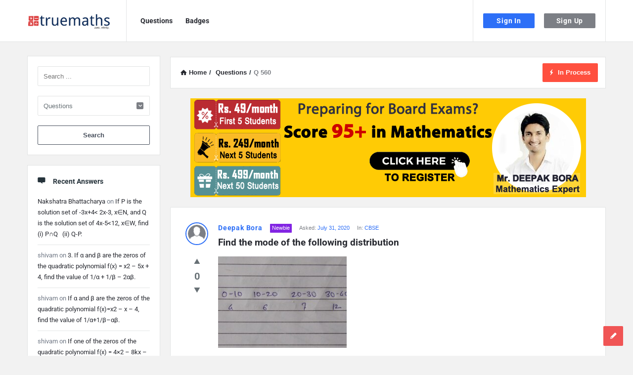

--- FILE ---
content_type: text/html; charset=UTF-8
request_url: https://ask.truemaths.com/question/find-the-mode-of-the-following-distribution/?show=recent
body_size: 29256
content:
<!DOCTYPE html>
<html lang="en-US" prefix="og: https://ogp.me/ns#" class="no-js no-svg">
<head>
	<!-- Global site tag (gtag.js) - Google Analytics -->
<script async src="https://www.googletagmanager.com/gtag/js?id=UA-79758485-5" type="7fb1342e4522772d42001cc8-text/javascript"></script>
<script type="7fb1342e4522772d42001cc8-text/javascript">
  window.dataLayer = window.dataLayer || [];
  function gtag(){dataLayer.push(arguments);}
  gtag('js', new Date());

  gtag('config', 'UA-79758485-5');
</script>
	
	<meta charset="UTF-8">
	<meta name="viewport" content="width=device-width, initial-scale=1, maximum-scale=1">
	<link rel="profile" href="https://gmpg.org/xfn/11">
	<style>
		.my-site-btn{
			    background: #00ad14 !important;
    			border: 1px solid #005d01 !important;
		}
		.my-site-btn a{
			    color: #fff !important;
		}
		.my-site-btn .icon-comment{
			    color: #fff !important;
		}
		.question-footer .meta-answer-a{
			background-color: #fff !important;
			border: 1px solid #3d3d3d !important;
			color: #303238 !important;
		}
	</style>
	
<!-- Search Engine Optimization by Rank Math - https://rankmath.com/ -->
<title>Find the mode of the following distribution - Ask TrueMaths!</title>
<meta name="robots" content="follow, index, max-snippet:-1, max-video-preview:-1, max-image-preview:large"/>
<link rel="canonical" href="https://ask.truemaths.com/question/find-the-mode-of-the-following-distribution/" />
<meta property="og:locale" content="en_US" />
<meta property="og:type" content="article" />
<meta property="og:title" content="Find the mode of the following distribution - Ask TrueMaths!" />
<meta property="og:description" content="CBSE 10th Class Mathematics Past year question paper Year 2020 SET 1, Code Number  &#8211; 30/5/1 Question Number &#8211;  25 mode of distribution binomial distribution poison distribution" />
<meta property="og:url" content="https://ask.truemaths.com/question/find-the-mode-of-the-following-distribution/" />
<meta property="og:site_name" content="Ask TrueMaths!" />
<meta property="article:publisher" content="https://www.facebook.com/truemaths" />
<meta property="og:image" content="https://ask.truemaths.com/wp-content/uploads/2020/07/IMG_20200731_173304-scaled-1-1024x360.jpg" />
<meta property="og:image:secure_url" content="https://ask.truemaths.com/wp-content/uploads/2020/07/IMG_20200731_173304-scaled-1-1024x360.jpg" />
<meta property="og:image:width" content="1024" />
<meta property="og:image:height" content="360" />
<meta property="og:image:alt" content="Find the mode of the following distribution" />
<meta property="og:image:type" content="image/jpeg" />
<meta name="twitter:card" content="summary_large_image" />
<meta name="twitter:title" content="Find the mode of the following distribution - Ask TrueMaths!" />
<meta name="twitter:description" content="CBSE 10th Class Mathematics Past year question paper Year 2020 SET 1, Code Number  &#8211; 30/5/1 Question Number &#8211;  25 mode of distribution binomial distribution poison distribution" />
<meta name="twitter:site" content="@truemaths" />
<meta name="twitter:creator" content="@truemaths" />
<meta name="twitter:image" content="https://ask.truemaths.com/wp-content/uploads/2020/07/IMG_20200731_173304-scaled-1-1024x360.jpg" />
<script type="application/ld+json" class="rank-math-schema">{"@context":"https://schema.org","@graph":[{"@type":"BreadcrumbList","@id":"https://ask.truemaths.com/question/find-the-mode-of-the-following-distribution/#breadcrumb","itemListElement":[{"@type":"ListItem","position":"1","item":{"@id":"https://ask.truemaths.com","name":"Home"}},{"@type":"ListItem","position":"2","item":{"@id":"https://ask.truemaths.com/questions/","name":"Questions"}},{"@type":"ListItem","position":"3","item":{"@id":"https://ask.truemaths.com/question/find-the-mode-of-the-following-distribution/","name":"Find the mode of the following distribution"}}]}]}</script>
<!-- /Rank Math WordPress SEO plugin -->

<link rel='dns-prefetch' href='//js.hs-scripts.com' />
<link rel='dns-prefetch' href='//fonts.googleapis.com' />
<link rel="alternate" type="application/rss+xml" title="Ask TrueMaths! &raquo; Feed" href="https://ask.truemaths.com/feed/" />
<link rel="alternate" type="application/rss+xml" title="Ask TrueMaths! &raquo; Comments Feed" href="https://ask.truemaths.com/comments/feed/" />
<link rel="alternate" type="application/rss+xml" title="Ask TrueMaths! &raquo; Find the mode of the following distribution Comments Feed" href="https://ask.truemaths.com/question/find-the-mode-of-the-following-distribution/feed/" />
<link rel="alternate" title="oEmbed (JSON)" type="application/json+oembed" href="https://ask.truemaths.com/wp-json/oembed/1.0/embed?url=https%3A%2F%2Fask.truemaths.com%2Fquestion%2Ffind-the-mode-of-the-following-distribution%2F" />
<link rel="alternate" title="oEmbed (XML)" type="text/xml+oembed" href="https://ask.truemaths.com/wp-json/oembed/1.0/embed?url=https%3A%2F%2Fask.truemaths.com%2Fquestion%2Ffind-the-mode-of-the-following-distribution%2F&#038;format=xml" />
<style id='wp-img-auto-sizes-contain-inline-css' type='text/css'>
img:is([sizes=auto i],[sizes^="auto," i]){contain-intrinsic-size:3000px 1500px}
/*# sourceURL=wp-img-auto-sizes-contain-inline-css */
</style>
<link rel='stylesheet' id='wp-quicklatex-format-css' href='https://ask.truemaths.com/wp-content/plugins/wp-quicklatex/css/quicklatex-format.css?ver=6.9' type='text/css' media='all' />
<style id='wp-emoji-styles-inline-css' type='text/css'>

	img.wp-smiley, img.emoji {
		display: inline !important;
		border: none !important;
		box-shadow: none !important;
		height: 1em !important;
		width: 1em !important;
		margin: 0 0.07em !important;
		vertical-align: -0.1em !important;
		background: none !important;
		padding: 0 !important;
	}
/*# sourceURL=wp-emoji-styles-inline-css */
</style>
<style id='wp-block-library-inline-css' type='text/css'>
:root{--wp-block-synced-color:#7a00df;--wp-block-synced-color--rgb:122,0,223;--wp-bound-block-color:var(--wp-block-synced-color);--wp-editor-canvas-background:#ddd;--wp-admin-theme-color:#007cba;--wp-admin-theme-color--rgb:0,124,186;--wp-admin-theme-color-darker-10:#006ba1;--wp-admin-theme-color-darker-10--rgb:0,107,160.5;--wp-admin-theme-color-darker-20:#005a87;--wp-admin-theme-color-darker-20--rgb:0,90,135;--wp-admin-border-width-focus:2px}@media (min-resolution:192dpi){:root{--wp-admin-border-width-focus:1.5px}}.wp-element-button{cursor:pointer}:root .has-very-light-gray-background-color{background-color:#eee}:root .has-very-dark-gray-background-color{background-color:#313131}:root .has-very-light-gray-color{color:#eee}:root .has-very-dark-gray-color{color:#313131}:root .has-vivid-green-cyan-to-vivid-cyan-blue-gradient-background{background:linear-gradient(135deg,#00d084,#0693e3)}:root .has-purple-crush-gradient-background{background:linear-gradient(135deg,#34e2e4,#4721fb 50%,#ab1dfe)}:root .has-hazy-dawn-gradient-background{background:linear-gradient(135deg,#faaca8,#dad0ec)}:root .has-subdued-olive-gradient-background{background:linear-gradient(135deg,#fafae1,#67a671)}:root .has-atomic-cream-gradient-background{background:linear-gradient(135deg,#fdd79a,#004a59)}:root .has-nightshade-gradient-background{background:linear-gradient(135deg,#330968,#31cdcf)}:root .has-midnight-gradient-background{background:linear-gradient(135deg,#020381,#2874fc)}:root{--wp--preset--font-size--normal:16px;--wp--preset--font-size--huge:42px}.has-regular-font-size{font-size:1em}.has-larger-font-size{font-size:2.625em}.has-normal-font-size{font-size:var(--wp--preset--font-size--normal)}.has-huge-font-size{font-size:var(--wp--preset--font-size--huge)}.has-text-align-center{text-align:center}.has-text-align-left{text-align:left}.has-text-align-right{text-align:right}.has-fit-text{white-space:nowrap!important}#end-resizable-editor-section{display:none}.aligncenter{clear:both}.items-justified-left{justify-content:flex-start}.items-justified-center{justify-content:center}.items-justified-right{justify-content:flex-end}.items-justified-space-between{justify-content:space-between}.screen-reader-text{border:0;clip-path:inset(50%);height:1px;margin:-1px;overflow:hidden;padding:0;position:absolute;width:1px;word-wrap:normal!important}.screen-reader-text:focus{background-color:#ddd;clip-path:none;color:#444;display:block;font-size:1em;height:auto;left:5px;line-height:normal;padding:15px 23px 14px;text-decoration:none;top:5px;width:auto;z-index:100000}html :where(.has-border-color){border-style:solid}html :where([style*=border-top-color]){border-top-style:solid}html :where([style*=border-right-color]){border-right-style:solid}html :where([style*=border-bottom-color]){border-bottom-style:solid}html :where([style*=border-left-color]){border-left-style:solid}html :where([style*=border-width]){border-style:solid}html :where([style*=border-top-width]){border-top-style:solid}html :where([style*=border-right-width]){border-right-style:solid}html :where([style*=border-bottom-width]){border-bottom-style:solid}html :where([style*=border-left-width]){border-left-style:solid}html :where(img[class*=wp-image-]){height:auto;max-width:100%}:where(figure){margin:0 0 1em}html :where(.is-position-sticky){--wp-admin--admin-bar--position-offset:var(--wp-admin--admin-bar--height,0px)}@media screen and (max-width:600px){html :where(.is-position-sticky){--wp-admin--admin-bar--position-offset:0px}}

/*# sourceURL=wp-block-library-inline-css */
</style><style id='global-styles-inline-css' type='text/css'>
:root{--wp--preset--aspect-ratio--square: 1;--wp--preset--aspect-ratio--4-3: 4/3;--wp--preset--aspect-ratio--3-4: 3/4;--wp--preset--aspect-ratio--3-2: 3/2;--wp--preset--aspect-ratio--2-3: 2/3;--wp--preset--aspect-ratio--16-9: 16/9;--wp--preset--aspect-ratio--9-16: 9/16;--wp--preset--color--black: #000000;--wp--preset--color--cyan-bluish-gray: #abb8c3;--wp--preset--color--white: #ffffff;--wp--preset--color--pale-pink: #f78da7;--wp--preset--color--vivid-red: #cf2e2e;--wp--preset--color--luminous-vivid-orange: #ff6900;--wp--preset--color--luminous-vivid-amber: #fcb900;--wp--preset--color--light-green-cyan: #7bdcb5;--wp--preset--color--vivid-green-cyan: #00d084;--wp--preset--color--pale-cyan-blue: #8ed1fc;--wp--preset--color--vivid-cyan-blue: #0693e3;--wp--preset--color--vivid-purple: #9b51e0;--wp--preset--gradient--vivid-cyan-blue-to-vivid-purple: linear-gradient(135deg,rgb(6,147,227) 0%,rgb(155,81,224) 100%);--wp--preset--gradient--light-green-cyan-to-vivid-green-cyan: linear-gradient(135deg,rgb(122,220,180) 0%,rgb(0,208,130) 100%);--wp--preset--gradient--luminous-vivid-amber-to-luminous-vivid-orange: linear-gradient(135deg,rgb(252,185,0) 0%,rgb(255,105,0) 100%);--wp--preset--gradient--luminous-vivid-orange-to-vivid-red: linear-gradient(135deg,rgb(255,105,0) 0%,rgb(207,46,46) 100%);--wp--preset--gradient--very-light-gray-to-cyan-bluish-gray: linear-gradient(135deg,rgb(238,238,238) 0%,rgb(169,184,195) 100%);--wp--preset--gradient--cool-to-warm-spectrum: linear-gradient(135deg,rgb(74,234,220) 0%,rgb(151,120,209) 20%,rgb(207,42,186) 40%,rgb(238,44,130) 60%,rgb(251,105,98) 80%,rgb(254,248,76) 100%);--wp--preset--gradient--blush-light-purple: linear-gradient(135deg,rgb(255,206,236) 0%,rgb(152,150,240) 100%);--wp--preset--gradient--blush-bordeaux: linear-gradient(135deg,rgb(254,205,165) 0%,rgb(254,45,45) 50%,rgb(107,0,62) 100%);--wp--preset--gradient--luminous-dusk: linear-gradient(135deg,rgb(255,203,112) 0%,rgb(199,81,192) 50%,rgb(65,88,208) 100%);--wp--preset--gradient--pale-ocean: linear-gradient(135deg,rgb(255,245,203) 0%,rgb(182,227,212) 50%,rgb(51,167,181) 100%);--wp--preset--gradient--electric-grass: linear-gradient(135deg,rgb(202,248,128) 0%,rgb(113,206,126) 100%);--wp--preset--gradient--midnight: linear-gradient(135deg,rgb(2,3,129) 0%,rgb(40,116,252) 100%);--wp--preset--font-size--small: 13px;--wp--preset--font-size--medium: 20px;--wp--preset--font-size--large: 36px;--wp--preset--font-size--x-large: 42px;--wp--preset--spacing--20: 0.44rem;--wp--preset--spacing--30: 0.67rem;--wp--preset--spacing--40: 1rem;--wp--preset--spacing--50: 1.5rem;--wp--preset--spacing--60: 2.25rem;--wp--preset--spacing--70: 3.38rem;--wp--preset--spacing--80: 5.06rem;--wp--preset--shadow--natural: 6px 6px 9px rgba(0, 0, 0, 0.2);--wp--preset--shadow--deep: 12px 12px 50px rgba(0, 0, 0, 0.4);--wp--preset--shadow--sharp: 6px 6px 0px rgba(0, 0, 0, 0.2);--wp--preset--shadow--outlined: 6px 6px 0px -3px rgb(255, 255, 255), 6px 6px rgb(0, 0, 0);--wp--preset--shadow--crisp: 6px 6px 0px rgb(0, 0, 0);}:where(.is-layout-flex){gap: 0.5em;}:where(.is-layout-grid){gap: 0.5em;}body .is-layout-flex{display: flex;}.is-layout-flex{flex-wrap: wrap;align-items: center;}.is-layout-flex > :is(*, div){margin: 0;}body .is-layout-grid{display: grid;}.is-layout-grid > :is(*, div){margin: 0;}:where(.wp-block-columns.is-layout-flex){gap: 2em;}:where(.wp-block-columns.is-layout-grid){gap: 2em;}:where(.wp-block-post-template.is-layout-flex){gap: 1.25em;}:where(.wp-block-post-template.is-layout-grid){gap: 1.25em;}.has-black-color{color: var(--wp--preset--color--black) !important;}.has-cyan-bluish-gray-color{color: var(--wp--preset--color--cyan-bluish-gray) !important;}.has-white-color{color: var(--wp--preset--color--white) !important;}.has-pale-pink-color{color: var(--wp--preset--color--pale-pink) !important;}.has-vivid-red-color{color: var(--wp--preset--color--vivid-red) !important;}.has-luminous-vivid-orange-color{color: var(--wp--preset--color--luminous-vivid-orange) !important;}.has-luminous-vivid-amber-color{color: var(--wp--preset--color--luminous-vivid-amber) !important;}.has-light-green-cyan-color{color: var(--wp--preset--color--light-green-cyan) !important;}.has-vivid-green-cyan-color{color: var(--wp--preset--color--vivid-green-cyan) !important;}.has-pale-cyan-blue-color{color: var(--wp--preset--color--pale-cyan-blue) !important;}.has-vivid-cyan-blue-color{color: var(--wp--preset--color--vivid-cyan-blue) !important;}.has-vivid-purple-color{color: var(--wp--preset--color--vivid-purple) !important;}.has-black-background-color{background-color: var(--wp--preset--color--black) !important;}.has-cyan-bluish-gray-background-color{background-color: var(--wp--preset--color--cyan-bluish-gray) !important;}.has-white-background-color{background-color: var(--wp--preset--color--white) !important;}.has-pale-pink-background-color{background-color: var(--wp--preset--color--pale-pink) !important;}.has-vivid-red-background-color{background-color: var(--wp--preset--color--vivid-red) !important;}.has-luminous-vivid-orange-background-color{background-color: var(--wp--preset--color--luminous-vivid-orange) !important;}.has-luminous-vivid-amber-background-color{background-color: var(--wp--preset--color--luminous-vivid-amber) !important;}.has-light-green-cyan-background-color{background-color: var(--wp--preset--color--light-green-cyan) !important;}.has-vivid-green-cyan-background-color{background-color: var(--wp--preset--color--vivid-green-cyan) !important;}.has-pale-cyan-blue-background-color{background-color: var(--wp--preset--color--pale-cyan-blue) !important;}.has-vivid-cyan-blue-background-color{background-color: var(--wp--preset--color--vivid-cyan-blue) !important;}.has-vivid-purple-background-color{background-color: var(--wp--preset--color--vivid-purple) !important;}.has-black-border-color{border-color: var(--wp--preset--color--black) !important;}.has-cyan-bluish-gray-border-color{border-color: var(--wp--preset--color--cyan-bluish-gray) !important;}.has-white-border-color{border-color: var(--wp--preset--color--white) !important;}.has-pale-pink-border-color{border-color: var(--wp--preset--color--pale-pink) !important;}.has-vivid-red-border-color{border-color: var(--wp--preset--color--vivid-red) !important;}.has-luminous-vivid-orange-border-color{border-color: var(--wp--preset--color--luminous-vivid-orange) !important;}.has-luminous-vivid-amber-border-color{border-color: var(--wp--preset--color--luminous-vivid-amber) !important;}.has-light-green-cyan-border-color{border-color: var(--wp--preset--color--light-green-cyan) !important;}.has-vivid-green-cyan-border-color{border-color: var(--wp--preset--color--vivid-green-cyan) !important;}.has-pale-cyan-blue-border-color{border-color: var(--wp--preset--color--pale-cyan-blue) !important;}.has-vivid-cyan-blue-border-color{border-color: var(--wp--preset--color--vivid-cyan-blue) !important;}.has-vivid-purple-border-color{border-color: var(--wp--preset--color--vivid-purple) !important;}.has-vivid-cyan-blue-to-vivid-purple-gradient-background{background: var(--wp--preset--gradient--vivid-cyan-blue-to-vivid-purple) !important;}.has-light-green-cyan-to-vivid-green-cyan-gradient-background{background: var(--wp--preset--gradient--light-green-cyan-to-vivid-green-cyan) !important;}.has-luminous-vivid-amber-to-luminous-vivid-orange-gradient-background{background: var(--wp--preset--gradient--luminous-vivid-amber-to-luminous-vivid-orange) !important;}.has-luminous-vivid-orange-to-vivid-red-gradient-background{background: var(--wp--preset--gradient--luminous-vivid-orange-to-vivid-red) !important;}.has-very-light-gray-to-cyan-bluish-gray-gradient-background{background: var(--wp--preset--gradient--very-light-gray-to-cyan-bluish-gray) !important;}.has-cool-to-warm-spectrum-gradient-background{background: var(--wp--preset--gradient--cool-to-warm-spectrum) !important;}.has-blush-light-purple-gradient-background{background: var(--wp--preset--gradient--blush-light-purple) !important;}.has-blush-bordeaux-gradient-background{background: var(--wp--preset--gradient--blush-bordeaux) !important;}.has-luminous-dusk-gradient-background{background: var(--wp--preset--gradient--luminous-dusk) !important;}.has-pale-ocean-gradient-background{background: var(--wp--preset--gradient--pale-ocean) !important;}.has-electric-grass-gradient-background{background: var(--wp--preset--gradient--electric-grass) !important;}.has-midnight-gradient-background{background: var(--wp--preset--gradient--midnight) !important;}.has-small-font-size{font-size: var(--wp--preset--font-size--small) !important;}.has-medium-font-size{font-size: var(--wp--preset--font-size--medium) !important;}.has-large-font-size{font-size: var(--wp--preset--font-size--large) !important;}.has-x-large-font-size{font-size: var(--wp--preset--font-size--x-large) !important;}
/*# sourceURL=global-styles-inline-css */
</style>

<style id='classic-theme-styles-inline-css' type='text/css'>
/*! This file is auto-generated */
.wp-block-button__link{color:#fff;background-color:#32373c;border-radius:9999px;box-shadow:none;text-decoration:none;padding:calc(.667em + 2px) calc(1.333em + 2px);font-size:1.125em}.wp-block-file__button{background:#32373c;color:#fff;text-decoration:none}
/*# sourceURL=/wp-includes/css/classic-themes.min.css */
</style>
<link rel='stylesheet' id='wpqa-custom-css-css' href='https://ask.truemaths.com/wp-content/plugins/WPQA/assets/css/custom.css?ver=4.4.4' type='text/css' media='all' />
<link rel='stylesheet' id='contact-form-7-css' href='https://ask.truemaths.com/wp-content/plugins/contact-form-7/includes/css/styles.css?ver=6.0.5' type='text/css' media='all' />
<link rel='stylesheet' id='discy-entypo-css' href='https://ask.truemaths.com/wp-content/themes/discy/css/entypo/entypo.css?ver=6.9' type='text/css' media='all' />
<link rel='stylesheet' id='prettyPhoto-css' href='https://ask.truemaths.com/wp-content/themes/discy/css/prettyPhoto.css?ver=6.9' type='text/css' media='all' />
<link rel='stylesheet' id='discy-font-awesome-css' href='https://ask.truemaths.com/wp-content/themes/discy/css/fontawesome/css/fontawesome-all.min.css?ver=6.9' type='text/css' media='all' />
<link rel='stylesheet' id='discy-main-style-css' href='https://ask.truemaths.com/wp-content/themes/discy/style.css' type='text/css' media='all' />
<link rel='stylesheet' id='discy-fonts-css' href='//fonts.googleapis.com/css?family=%27Open+Sans%3A100%2C100i%2C200%2C200i%2C300%2C300i%2C400%2C400i%2C500%2C500i%2C600%2C600i%2C700%2C700i%2C800%2C800i%2C900%2C900i%7CRoboto%3A100%2C100i%2C200%2C200i%2C300%2C300i%2C400%2C400i%2C500%2C500i%2C600%2C600i%2C700%2C700i%2C800%2C800i%2C900%2C900i%26amp%3Bsubset%3Dcyrillic%2Ccyrillic-ext%2Cgreek%2Cgreek-ext%2Clatin-ext%2Cvietnamese%26amp%3Bdisplay%3Dswap&#038;ver=4.4.4' type='text/css' media='all' />
<link rel='stylesheet' id='discy-basic-css-css' href='https://ask.truemaths.com/wp-content/themes/discy/css/basic.css?ver=4.4.4' type='text/css' media='all' />
<link rel='stylesheet' id='discy-main-css-css' href='https://ask.truemaths.com/wp-content/themes/discy/css/main.css?ver=4.4.4' type='text/css' media='all' />
<link rel='stylesheet' id='discy-vars-css-css' href='https://ask.truemaths.com/wp-content/themes/discy/css/vars.css?ver=4.4.4' type='text/css' media='all' />
<link rel='stylesheet' id='discy-boxed-css-css' href='https://ask.truemaths.com/wp-content/themes/discy/css/boxed-style.css?ver=4.4.4' type='text/css' media='all' />
<link rel='stylesheet' id='discy-responsive-css' href='https://ask.truemaths.com/wp-content/themes/discy/css/responsive.css?ver=4.4.4' type='text/css' media='all' />
<link rel='stylesheet' id='discy-skin-default-css' href='https://ask.truemaths.com/wp-content/themes/discy/css/skins/skins.css?ver=4.4.4' type='text/css' media='all' />
<link rel='stylesheet' id='discy-custom-css-css' href='https://ask.truemaths.com/wp-content/themes/discy/css/custom.css?ver=4.4.4' type='text/css' media='all' />
<link rel='stylesheet' id='fancybox-css' href='https://ask.truemaths.com/wp-content/plugins/easy-fancybox/fancybox/1.5.4/jquery.fancybox.min.css?ver=6.9' type='text/css' media='screen' />
<link rel='stylesheet' id='relevanssi-live-search-css' href='https://ask.truemaths.com/wp-content/plugins/relevanssi-live-ajax-search/assets/styles/style.css?ver=2.5' type='text/css' media='all' />
<script type="7fb1342e4522772d42001cc8-text/javascript" src="https://ask.truemaths.com/wp-includes/js/jquery/jquery.min.js?ver=3.7.1" id="jquery-core-js"></script>
<script type="7fb1342e4522772d42001cc8-text/javascript" src="https://ask.truemaths.com/wp-includes/js/jquery/jquery-migrate.min.js?ver=3.4.1" id="jquery-migrate-js"></script>
<script type="7fb1342e4522772d42001cc8-text/javascript" src="https://ask.truemaths.com/wp-content/plugins/wp-quicklatex/js/wp-quicklatex-frontend.js?ver=1.0" id="wp-quicklatex-frontend-js"></script>
<link rel="https://api.w.org/" href="https://ask.truemaths.com/wp-json/" /><link rel="alternate" title="JSON" type="application/json" href="https://ask.truemaths.com/wp-json/wp/v2/question/560" /><link rel="EditURI" type="application/rsd+xml" title="RSD" href="https://ask.truemaths.com/xmlrpc.php?rsd" />
<meta name="generator" content="WordPress 6.9" />
<link rel='shortlink' href='https://ask.truemaths.com/?p=560' />
<script type="7fb1342e4522772d42001cc8-text/javascript">var ajaxurl = "https://ask.truemaths.com/wp-admin/admin-ajax.php";</script>			<!-- DO NOT COPY THIS SNIPPET! Start of Page Analytics Tracking for HubSpot WordPress plugin v11.2.0-->
			<script class="hsq-set-content-id" data-content-id="blog-post" type="7fb1342e4522772d42001cc8-text/javascript">
				var _hsq = _hsq || [];
				_hsq.push(["setContentType", "blog-post"]);
			</script>
			<!-- DO NOT COPY THIS SNIPPET! End of Page Analytics Tracking for HubSpot WordPress plugin -->
						<link rel="preload" href="https://ask.truemaths.com/wp-content/plugins/wordpress-popup/assets/hustle-ui/fonts/hustle-icons-font.woff2" as="font" type="font/woff2" crossorigin>
		<link rel="shortcut icon" href="https://ask.truemaths.com/wp-content/uploads/2021/07/truemaths_sq-1-e1626160124643.png" type="image/x-icon">
<link rel="apple-touch-icon-precomposed" href="https://ask.truemaths.com/wp-content/uploads/2020/06/truemaths_sq.png">
<link rel="apple-touch-icon-precomposed" sizes="114x114" href="https://ask.truemaths.com/wp-content/uploads/2021/07/truemaths_sq-1-e1626160124643.png">
<link rel="apple-touch-icon-precomposed" sizes="72x72" href="https://ask.truemaths.com/wp-content/uploads/2021/07/truemaths_sq-1-e1626160124643.png">
<link rel="apple-touch-icon-precomposed" sizes="144x144" href="https://ask.truemaths.com/wp-content/uploads/2021/07/truemaths_sq-1-e1626160124643.png">
<meta name="theme-color" content="#2d6ff7">
			<meta name="msapplication-navbutton-color" content="#2d6ff7">
			<meta name="apple-mobile-web-app-capable" content="yes">
			<meta name="apple-mobile-web-app-status-bar-style" content="black-translucent"><meta property="og:site_name" content="Ask TrueMaths!">
<meta property="og:type" content="website">
<meta property="og:title" content="Find the mode of the following distribution">
<meta name="twitter:title" content="Find the mode of the following distribution">
<meta name="description" content="CBSE 10th Class Mathematics
Past year question paper
Year 2020
SET 1, Code Number  - 30/5/1
Question Number -  25
mode of distribution
binomial distribution
poison distribution">
<meta property="og:description" content="CBSE 10th Class Mathematics
Past year question paper
Year 2020
SET 1, Code Number  - 30/5/1
Question Number -  25
mode of distribution
binomial distribution
poison distribution">
<meta name="twitter:description" content="CBSE 10th Class Mathematics
Past year question paper
Year 2020
SET 1, Code Number  - 30/5/1
Question Number -  25
mode of distribution
binomial distribution
poison distribution"">
<meta name='keywords' content=''>
<meta property="og:url" content="https://ask.truemaths.com/question/find-the-mode-of-the-following-distribution/">
<meta property="og:image" content="https://ask.truemaths.com/wp-content/uploads/2020/07/IMG_20200731_173304-scaled-1-600x315.jpg">
<meta name="twitter:image" content="https://ask.truemaths.com/wp-content/uploads/2020/07/IMG_20200731_173304-scaled-1-600x315.jpg">
<!-- Meta Pixel Code -->
<script type="7fb1342e4522772d42001cc8-text/javascript">
!function(f,b,e,v,n,t,s)
{if(f.fbq)return;n=f.fbq=function(){n.callMethod?
n.callMethod.apply(n,arguments):n.queue.push(arguments)};
if(!f._fbq)f._fbq=n;n.push=n;n.loaded=!0;n.version='2.0';
n.queue=[];t=b.createElement(e);t.async=!0;
t.src=v;s=b.getElementsByTagName(e)[0];
s.parentNode.insertBefore(t,s)}(window, document,'script',
'https://connect.facebook.net/en_US/fbevents.js');
fbq('init', '870282344366111');
fbq('track', 'PageView');
</script>
<noscript><img height="1" width="1" style="display:none"
src="https://www.facebook.com/tr?id=870282344366111&ev=PageView&noscript=1"
/></noscript>
<!-- End Meta Pixel Code -->
<script type="7fb1342e4522772d42001cc8-text/javascript">
    (function(c,l,a,r,i,t,y){
        c[a]=c[a]||function(){(c[a].q=c[a].q||[]).push(arguments)};
        t=l.createElement(r);t.async=1;t.src="https://www.clarity.ms/tag/"+i;
        y=l.getElementsByTagName(r)[0];y.parentNode.insertBefore(t,y);
    })(window, document, "clarity", "script", "ek8g6a5f4b");
</script>
<style type="text/css">.recentcomments a{display:inline !important;padding:0 !important;margin:0 !important;}</style>      <meta name="onesignal" content="wordpress-plugin"/>
            <script type="7fb1342e4522772d42001cc8-text/javascript">

      window.OneSignalDeferred = window.OneSignalDeferred || [];

      OneSignalDeferred.push(function(OneSignal) {
        var oneSignal_options = {};
        window._oneSignalInitOptions = oneSignal_options;

        oneSignal_options['serviceWorkerParam'] = { scope: '/wp-content/plugins/onesignal-free-web-push-notifications/sdk_files/push/onesignal/' };
oneSignal_options['serviceWorkerPath'] = 'OneSignalSDKWorker.js';

        OneSignal.Notifications.setDefaultUrl("https://ask.truemaths.com");

        oneSignal_options['wordpress'] = true;
oneSignal_options['appId'] = '4a95d338-c719-4b7a-81d3-0837170d13b4';
oneSignal_options['allowLocalhostAsSecureOrigin'] = true;
oneSignal_options['welcomeNotification'] = { };
oneSignal_options['welcomeNotification']['title'] = "Amazing";
oneSignal_options['welcomeNotification']['message'] = "Let&#039;s Do It";
oneSignal_options['path'] = "https://ask.truemaths.com/wp-content/plugins/onesignal-free-web-push-notifications/sdk_files/";
oneSignal_options['promptOptions'] = { };
oneSignal_options['promptOptions']['actionMessage'] = "Want to SCORE 95+ in MATHS";
oneSignal_options['promptOptions']['acceptButtonText'] = "YES";
oneSignal_options['promptOptions']['cancelButtonText'] = "NO";
oneSignal_options['notifyButton'] = { };
oneSignal_options['notifyButton']['enable'] = true;
oneSignal_options['notifyButton']['position'] = 'bottom-left';
oneSignal_options['notifyButton']['theme'] = 'default';
oneSignal_options['notifyButton']['size'] = 'small';
oneSignal_options['notifyButton']['displayPredicate'] = function() {
              return !OneSignal.User.PushSubscription.optedIn;
            };
oneSignal_options['notifyButton']['showCredit'] = true;
oneSignal_options['notifyButton']['text'] = {};
              OneSignal.init(window._oneSignalInitOptions);
                    });

      function documentInitOneSignal() {
        var oneSignal_elements = document.getElementsByClassName("OneSignal-prompt");

        var oneSignalLinkClickHandler = function(event) { OneSignal.Notifications.requestPermission(); event.preventDefault(); };        for(var i = 0; i < oneSignal_elements.length; i++)
          oneSignal_elements[i].addEventListener('click', oneSignalLinkClickHandler, false);
      }

      if (document.readyState === 'complete') {
           documentInitOneSignal();
      }
      else {
           window.addEventListener("load", function(event){
               documentInitOneSignal();
          });
      }
    </script>
<style id="hustle-module-12-0-styles" class="hustle-module-styles hustle-module-styles-12">@media screen and (min-width: 783px) {.hustle-ui:not(.hustle-size--small).module_id_12 .hustle-slidein-content .hustle-info {max-width: 600px;}}@media screen and (min-width: 783px) {.hustle-ui:not(.hustle-size--small).module_id_12 .hustle-slidein-content .hustle-layout {min-height: 100%;}}.hustle-ui.module_id_12  .hustle-slidein-content {-moz-box-shadow: 0px 0px 0px 0px rgba(0,0,0,0);-webkit-box-shadow: 0px 0px 0px 0px rgba(0,0,0,0);box-shadow: 0px 0px 0px 0px rgba(0,0,0,0);}@media screen and (min-width: 783px) {.hustle-ui:not(.hustle-size--small).module_id_12  .hustle-slidein-content {-moz-box-shadow: 0px 0px 0px 0px rgba(0,0,0,0);-webkit-box-shadow: 0px 0px 0px 0px rgba(0,0,0,0);box-shadow: 0px 0px 0px 0px rgba(0,0,0,0);}} .hustle-ui.module_id_12 .hustle-layout {margin: 0px 0px 0px 0px;padding: 90px 30px 90px 30px;border-width: 0px 0px 0px 0px;border-style: solid;border-color: rgba(0,0,0,0);border-radius: 0px 0px 0px 0px;overflow: hidden;background-color: #000000;}@media screen and (min-width: 783px) {.hustle-ui:not(.hustle-size--small).module_id_12 .hustle-layout {margin: 0px 0px 0px 0px;padding: 50px 50px 50px 50px;border-width: 0px 0px 0px 0px;border-style: solid;border-radius: 0px 0px 0px 0px;}} .hustle-ui.module_id_12 .hustle-layout .hustle-layout-content {padding: 0px 0px 0px 0px;border-width: 0px 0px 0px 0px;border-style: solid;border-radius: 0px 0px 0px 0px;border-color: rgba(0,0,0,0);background-color: rgba(0,0,0,0);-moz-box-shadow: 0px 0px 0px 0px rgba(0,0,0,0);-webkit-box-shadow: 0px 0px 0px 0px rgba(0,0,0,0);box-shadow: 0px 0px 0px 0px rgba(0,0,0,0);}.hustle-ui.module_id_12 .hustle-main-wrapper {position: relative;padding:32px 0 0;}@media screen and (min-width: 783px) {.hustle-ui:not(.hustle-size--small).module_id_12 .hustle-layout .hustle-layout-content {padding: 0px 0px 0px 0px;border-width: 0px 0px 0px 0px;border-style: solid;border-radius: 0px 0px 0px 0px;-moz-box-shadow: 0px 0px 0px 0px rgba(0,0,0,0);-webkit-box-shadow: 0px 0px 0px 0px rgba(0,0,0,0);box-shadow: 0px 0px 0px 0px rgba(0,0,0,0);}}@media screen and (min-width: 783px) {.hustle-ui:not(.hustle-size--small).module_id_12 .hustle-main-wrapper {padding:32px 0 0;}}  .hustle-ui.module_id_12 .hustle-layout .hustle-content {margin: 0px 0px 0px 0px;padding: 0px 0px 0px 0px;border-width: 0px 0px 0px 0px;border-style: solid;border-radius: 0px 0px 0px 0px;border-color: rgba(0,0,0,0);background-color: rgba(0,0,0,0);-moz-box-shadow: 0px 0px 0px 0px rgba(0,0,0,0);-webkit-box-shadow: 0px 0px 0px 0px rgba(0,0,0,0);box-shadow: 0px 0px 0px 0px rgba(0,0,0,0);}.hustle-ui.module_id_12 .hustle-layout .hustle-content .hustle-content-wrap {padding: 0px 0 0px 0;}@media screen and (min-width: 783px) {.hustle-ui:not(.hustle-size--small).module_id_12 .hustle-layout .hustle-content {margin: 0px 0px 0px 0px;padding: 0px 0px 0px 0px;border-width: 0px 0px 0px 0px;border-style: solid;border-radius: 0px 0px 0px 0px;-moz-box-shadow: 0px 0px 0px 0px rgba(0,0,0,0);-webkit-box-shadow: 0px 0px 0px 0px rgba(0,0,0,0);box-shadow: 0px 0px 0px 0px rgba(0,0,0,0);}.hustle-ui:not(.hustle-size--small).module_id_12 .hustle-layout .hustle-content .hustle-content-wrap {padding: 0px 0 0px 0;}} .hustle-ui.module_id_12 .hustle-layout .hustle-title {display: block;margin: 0px 0px 0px 0px;padding: 0px 0px 0px 0px;border-width: 0px 0px 0px 0px;border-style: solid;border-color: rgba(0,0,0,0);border-radius: 0px 0px 0px 0px;background-color: rgba(0,0,0,0);box-shadow: 0px 0px 0px 0px rgba(0,0,0,0);-moz-box-shadow: 0px 0px 0px 0px rgba(0,0,0,0);-webkit-box-shadow: 0px 0px 0px 0px rgba(0,0,0,0);color: #FFFFFF;font: 600 35px/60px Titillium Web;font-style: normal;letter-spacing: 18px;text-transform: uppercase;text-decoration: none;text-align: center;}@media screen and (min-width: 783px) {.hustle-ui:not(.hustle-size--small).module_id_12 .hustle-layout .hustle-title {margin: 0px 0px 0px 0px;padding: 0px 0px 0px 0px;border-width: 0px 0px 0px 0px;border-style: solid;border-radius: 0px 0px 0px 0px;box-shadow: 0px 0px 0px 0px rgba(0,0,0,0);-moz-box-shadow: 0px 0px 0px 0px rgba(0,0,0,0);-webkit-box-shadow: 0px 0px 0px 0px rgba(0,0,0,0);font: 600 35px/60px Titillium Web;font-style: normal;letter-spacing: 18px;text-transform: uppercase;text-decoration: none;text-align: center;}} .hustle-ui.module_id_12 .hustle-layout .hustle-group-content {margin: 40px 0px 0px 0px;padding: 0px 0px 0px 0px;border-color: rgba(0,0,0,0);border-width: 0px 0px 0px 0px;border-style: solid;color: #eaeaea;}.hustle-ui.module_id_12 .hustle-layout .hustle-group-content b,.hustle-ui.module_id_12 .hustle-layout .hustle-group-content strong {font-weight: bold;}.hustle-ui.module_id_12 .hustle-layout .hustle-group-content a,.hustle-ui.module_id_12 .hustle-layout .hustle-group-content a:visited {color: #38C5B5;}.hustle-ui.module_id_12 .hustle-layout .hustle-group-content a:hover {color: #2DA194;}.hustle-ui.module_id_12 .hustle-layout .hustle-group-content a:focus,.hustle-ui.module_id_12 .hustle-layout .hustle-group-content a:active {color: #2DA194;}@media screen and (min-width: 783px) {.hustle-ui:not(.hustle-size--small).module_id_12 .hustle-layout .hustle-group-content {margin: 40px 0px 0px 0px;padding: 0px 0px 0px 0px;border-width: 0px 0px 0px 0px;border-style: solid;}}.hustle-ui.module_id_12 .hustle-layout .hustle-group-content {color: #eaeaea;font-size: 16px;line-height: 26px;font-family: Roboto;}@media screen and (min-width: 783px) {.hustle-ui:not(.hustle-size--small).module_id_12 .hustle-layout .hustle-group-content {font-size: 16px;line-height: 26px;}}.hustle-ui.module_id_12 .hustle-layout .hustle-group-content p:not([class*="forminator-"]) {margin: 0 0 10px;color: #eaeaea;font: normal 16px/26px Roboto;font-style: normal;letter-spacing: -0.25px;text-transform: none;text-decoration: none;}.hustle-ui.module_id_12 .hustle-layout .hustle-group-content p:not([class*="forminator-"]):last-child {margin-bottom: 0;}@media screen and (min-width: 783px) {.hustle-ui:not(.hustle-size--small).module_id_12 .hustle-layout .hustle-group-content p:not([class*="forminator-"]) {margin: 0 0 10px;font: normal 16px/26px Roboto;font-style: normal;letter-spacing: -0.25px;text-transform: none;text-decoration: none;}.hustle-ui:not(.hustle-size--small).module_id_12 .hustle-layout .hustle-group-content p:not([class*="forminator-"]):last-child {margin-bottom: 0;}}.hustle-ui.module_id_12 .hustle-layout .hustle-group-content h1:not([class*="forminator-"]) {margin: 0 0 10px;color: #eaeaea;font: 700 28px/1.4em Roboto;font-style: normal;letter-spacing: 0px;text-transform: none;text-decoration: none;}.hustle-ui.module_id_12 .hustle-layout .hustle-group-content h1:not([class*="forminator-"]):last-child {margin-bottom: 0;}@media screen and (min-width: 783px) {.hustle-ui:not(.hustle-size--small).module_id_12 .hustle-layout .hustle-group-content h1:not([class*="forminator-"]) {margin: 0 0 10px;font: 700 28px/1.4em Roboto;font-style: normal;letter-spacing: 0px;text-transform: none;text-decoration: none;}.hustle-ui:not(.hustle-size--small).module_id_12 .hustle-layout .hustle-group-content h1:not([class*="forminator-"]):last-child {margin-bottom: 0;}}.hustle-ui.module_id_12 .hustle-layout .hustle-group-content h2:not([class*="forminator-"]) {margin: 0 0 10px;color: #eaeaea;font: 700 22px/1.4em Roboto;font-style: normal;letter-spacing: 0px;text-transform: none;text-decoration: none;}.hustle-ui.module_id_12 .hustle-layout .hustle-group-content h2:not([class*="forminator-"]):last-child {margin-bottom: 0;}@media screen and (min-width: 783px) {.hustle-ui:not(.hustle-size--small).module_id_12 .hustle-layout .hustle-group-content h2:not([class*="forminator-"]) {margin: 0 0 10px;font: 700 22px/1.4em Roboto;font-style: normal;letter-spacing: 0px;text-transform: none;text-decoration: none;}.hustle-ui:not(.hustle-size--small).module_id_12 .hustle-layout .hustle-group-content h2:not([class*="forminator-"]):last-child {margin-bottom: 0;}}.hustle-ui.module_id_12 .hustle-layout .hustle-group-content h3:not([class*="forminator-"]) {margin: 0 0 10px;color: #eaeaea;font: 700 18px/1.4em Roboto;font-style: normal;letter-spacing: 0px;text-transform: none;text-decoration: none;}.hustle-ui.module_id_12 .hustle-layout .hustle-group-content h3:not([class*="forminator-"]):last-child {margin-bottom: 0;}@media screen and (min-width: 783px) {.hustle-ui:not(.hustle-size--small).module_id_12 .hustle-layout .hustle-group-content h3:not([class*="forminator-"]) {margin: 0 0 10px;font: 700 18px/1.4em Roboto;font-style: normal;letter-spacing: 0px;text-transform: none;text-decoration: none;}.hustle-ui:not(.hustle-size--small).module_id_12 .hustle-layout .hustle-group-content h3:not([class*="forminator-"]):last-child {margin-bottom: 0;}}.hustle-ui.module_id_12 .hustle-layout .hustle-group-content h4:not([class*="forminator-"]) {margin: 0 0 10px;color: #eaeaea;font: 700 16px/1.4em Roboto;font-style: normal;letter-spacing: 0px;text-transform: none;text-decoration: none;}.hustle-ui.module_id_12 .hustle-layout .hustle-group-content h4:not([class*="forminator-"]):last-child {margin-bottom: 0;}@media screen and (min-width: 783px) {.hustle-ui:not(.hustle-size--small).module_id_12 .hustle-layout .hustle-group-content h4:not([class*="forminator-"]) {margin: 0 0 10px;font: 700 16px/1.4em Roboto;font-style: normal;letter-spacing: 0px;text-transform: none;text-decoration: none;}.hustle-ui:not(.hustle-size--small).module_id_12 .hustle-layout .hustle-group-content h4:not([class*="forminator-"]):last-child {margin-bottom: 0;}}.hustle-ui.module_id_12 .hustle-layout .hustle-group-content h5:not([class*="forminator-"]) {margin: 0 0 10px;color: #eaeaea;font: 700 14px/1.4em Roboto;font-style: normal;letter-spacing: 0px;text-transform: none;text-decoration: none;}.hustle-ui.module_id_12 .hustle-layout .hustle-group-content h5:not([class*="forminator-"]):last-child {margin-bottom: 0;}@media screen and (min-width: 783px) {.hustle-ui:not(.hustle-size--small).module_id_12 .hustle-layout .hustle-group-content h5:not([class*="forminator-"]) {margin: 0 0 10px;font: 700 14px/1.4em Roboto;font-style: normal;letter-spacing: 0px;text-transform: none;text-decoration: none;}.hustle-ui:not(.hustle-size--small).module_id_12 .hustle-layout .hustle-group-content h5:not([class*="forminator-"]):last-child {margin-bottom: 0;}}.hustle-ui.module_id_12 .hustle-layout .hustle-group-content h6:not([class*="forminator-"]) {margin: 0 0 10px;color: #eaeaea;font: 700 12px/1.4em Roboto;font-style: normal;letter-spacing: 0px;text-transform: uppercase;text-decoration: none;}.hustle-ui.module_id_12 .hustle-layout .hustle-group-content h6:not([class*="forminator-"]):last-child {margin-bottom: 0;}@media screen and (min-width: 783px) {.hustle-ui:not(.hustle-size--small).module_id_12 .hustle-layout .hustle-group-content h6:not([class*="forminator-"]) {margin: 0 0 10px;font: 700 12px/1.4em Roboto;font-style: normal;letter-spacing: 0px;text-transform: uppercase;text-decoration: none;}.hustle-ui:not(.hustle-size--small).module_id_12 .hustle-layout .hustle-group-content h6:not([class*="forminator-"]):last-child {margin-bottom: 0;}}.hustle-ui.module_id_12 .hustle-layout .hustle-group-content ol:not([class*="forminator-"]),.hustle-ui.module_id_12 .hustle-layout .hustle-group-content ul:not([class*="forminator-"]) {margin: 0 0 10px;}.hustle-ui.module_id_12 .hustle-layout .hustle-group-content ol:not([class*="forminator-"]):last-child,.hustle-ui.module_id_12 .hustle-layout .hustle-group-content ul:not([class*="forminator-"]):last-child {margin-bottom: 0;}.hustle-ui.module_id_12 .hustle-layout .hustle-group-content li:not([class*="forminator-"]) {margin: 0 0 5px;color: #eaeaea;font: 400 14px/1.45em Roboto;font-style: normal;letter-spacing: 0px;text-transform: none;text-decoration: none;}.hustle-ui.module_id_12 .hustle-layout .hustle-group-content li:not([class*="forminator-"]):last-child {margin-bottom: 0;}.hustle-ui.module_id_12 .hustle-layout .hustle-group-content ol:not([class*="forminator-"]) li:before {color: #ADB5B7}.hustle-ui.module_id_12 .hustle-layout .hustle-group-content ul:not([class*="forminator-"]) li:before {background-color: #ADB5B7}@media screen and (min-width: 783px) {.hustle-ui.module_id_12 .hustle-layout .hustle-group-content ol:not([class*="forminator-"]),.hustle-ui.module_id_12 .hustle-layout .hustle-group-content ul:not([class*="forminator-"]) {margin: 0 0 20px;}.hustle-ui.module_id_12 .hustle-layout .hustle-group-content ol:not([class*="forminator-"]):last-child,.hustle-ui.module_id_12 .hustle-layout .hustle-group-content ul:not([class*="forminator-"]):last-child {margin: 0;}}@media screen and (min-width: 783px) {.hustle-ui:not(.hustle-size--small).module_id_12 .hustle-layout .hustle-group-content li:not([class*="forminator-"]) {margin: 0 0 5px;font: 400 14px/1.45em Roboto;font-style: normal;letter-spacing: 0px;text-transform: none;text-decoration: none;}.hustle-ui:not(.hustle-size--small).module_id_12 .hustle-layout .hustle-group-content li:not([class*="forminator-"]):last-child {margin-bottom: 0;}}.hustle-ui.module_id_12 .hustle-layout .hustle-group-content blockquote {margin-right: 0;margin-left: 0;} .hustle-ui.module_id_12 .hustle-layout .hustle-cta-container {margin: 20px 0px 0px 0px;padding: 0px 0px 0px 0px;border-color: rgba(0,0,0,0);border-width: 0px 0px 0px 0px;border-style: solid;}@media screen and (min-width: 783px) {.hustle-ui:not(.hustle-size--small).module_id_12 .hustle-layout .hustle-cta-container {margin: 20px 0px 0px 0px;padding: 0px 0px 0px 0px;border-width: 0px 0px 0px 0px;border-style: solid;}} .hustle-ui.module_id_12 .hustle-layout a.hustle-button-cta {margin: 0;padding: 9px 46px 9px 46px;border-width: 2px 2px 2px 2px;border-style: solid;border-color: #dfa161;border-radius: 0px 0px 0px 0px;background-color: #dfa161;-moz-box-shadow: 0px 0px 0px 0px rgba(0,0,0,0);-webkit-box-shadow: 0px 0px 0px 0px rgba(0,0,0,0);box-shadow: 0px 0px 0px 0px rgba(0,0,0,0);color: #FFFFFF;font: 500 14px/22px Roboto;font-style: normal;letter-spacing: 1.5px;text-transform: uppercase;text-decoration: none;text-align: center;}.hustle-ui.module_id_12 .hustle-layout a.hustle-button-cta:hover {border-color: #c9853d;background-color: #c9853d;color: #FFFFFF;}.hustle-ui.module_id_12 .hustle-layout a.hustle-button-cta:focus {border-color: #4d99f7;background-color: #dfa161;color: #FFFFFF;}@media screen and (min-width: 783px) {.hustle-ui:not(.hustle-size--small).module_id_12 .hustle-layout a.hustle-button-cta {padding: 9px 46px 9px 46px;border-width: 2px 2px 2px 2px;border-style: solid;border-radius: 0px 0px 0px 0px;box-shadow: 0px 0px 0px 0px rgba(0,0,0,0);-moz-box-shadow: 0px 0px 0px 0px rgba(0,0,0,0);-webkit-box-shadow: 0px 0px 0px 0px rgba(0,0,0,0);font: 500 14px/22px Roboto;font-style: normal;letter-spacing: 1.5px;text-transform: uppercase;text-decoration: none;text-align: center;}} .hustle-ui.module_id_12 .hustle-layout .hustle-cta-container {align-items: center;flex-direction: column;display: flex;}.hustle-ui.module_id_12 .hustle-layout .hustle-cta-container .hustle-button-cta {width: auto;display: inline-block;}@media screen and (min-width: 783px) {.hustle-ui:not(.hustle-size--small).module_id_12 .hustle-layout .hustle-cta-container {justify-content: center;display: flex;flex-direction: unset;}.hustle-ui:not(.hustle-size--small).module_id_12 .hustle-layout .hustle-cta-container .hustle-button-cta {width: auto;display: inline-block;}}button.hustle-button-close .hustle-icon-close:before {font-size: inherit;}.hustle-ui.module_id_12 button.hustle-button-close {color: #565656;background: transparent;border-radius: 0;position: absolute;z-index: 1;display: block;width: 32px;height: 32px;right: 0;left: auto;top: 0;bottom: auto;transform: unset;}.hustle-ui.module_id_12 button.hustle-button-close .hustle-icon-close {font-size: 12px;}.hustle-ui.module_id_12 button.hustle-button-close:hover {color: #0d0d0d;}.hustle-ui.module_id_12 button.hustle-button-close:focus {color: #0d0d0d;}@media screen and (min-width: 783px) {.hustle-ui:not(.hustle-size--small).module_id_12 button.hustle-button-close .hustle-icon-close {font-size: 12px;}.hustle-ui:not(.hustle-size--small).module_id_12 button.hustle-button-close {background: #dfa161;border-radius: 100%;display: block;width: 32px;height: 32px;right: 0;left: auto;top: 0;bottom: auto;transform: unset;}} .hustle-ui.module_id_12 .hustle-layout .hustle-group-content blockquote {border-left-color: #38C5B5;}</style><!-- Google Tag Manager -->
<script type="7fb1342e4522772d42001cc8-text/javascript">(function(w,d,s,l,i){w[l]=w[l]||[];w[l].push({'gtm.start':
new Date().getTime(),event:'gtm.js'});var f=d.getElementsByTagName(s)[0],
j=d.createElement(s),dl=l!='dataLayer'?'&l='+l:'';j.async=true;j.src=
'https://www.googletagmanager.com/gtm.js?id='+i+dl;f.parentNode.insertBefore(j,f);
})(window,document,'script','dataLayer','GTM-MX95RHV');</script>
<!-- End Google Tag Manager -->
<link rel='stylesheet' id='hustle_icons-css' href='https://ask.truemaths.com/wp-content/plugins/wordpress-popup/assets/hustle-ui/css/hustle-icons.min.css?ver=7.8.6' type='text/css' media='all' />
<link rel='stylesheet' id='hustle_global-css' href='https://ask.truemaths.com/wp-content/plugins/wordpress-popup/assets/hustle-ui/css/hustle-global.min.css?ver=7.8.6' type='text/css' media='all' />
<link rel='stylesheet' id='hustle_info-css' href='https://ask.truemaths.com/wp-content/plugins/wordpress-popup/assets/hustle-ui/css/hustle-info.min.css?ver=7.8.6' type='text/css' media='all' />
<link rel='stylesheet' id='hustle_optin-css' href='https://ask.truemaths.com/wp-content/plugins/wordpress-popup/assets/hustle-ui/css/hustle-optin.min.css?ver=7.8.6' type='text/css' media='all' />
<link rel='stylesheet' id='hustle_slidein-css' href='https://ask.truemaths.com/wp-content/plugins/wordpress-popup/assets/hustle-ui/css/hustle-slidein.min.css?ver=7.8.6' type='text/css' media='all' />
<link rel='stylesheet' id='hustle_inline-css' href='https://ask.truemaths.com/wp-content/plugins/wordpress-popup/assets/hustle-ui/css/hustle-inline.min.css?ver=7.8.6' type='text/css' media='all' />
<link rel='stylesheet' id='hustle-fonts-css' href='https://fonts.bunny.net/css?family=Titillium+Web%3A600%7CRoboto%3Aregular%2C700%2C500%2C400&#038;display=swap&#038;ver=1.0' type='text/css' media='all' />
<link rel='stylesheet' id='buttons-css' href='https://ask.truemaths.com/wp-includes/css/buttons.min.css?ver=6.9' type='text/css' media='all' />
</head>
<body class="wp-singular question-template-default single single-question postid-560 wp-theme-discy page-with-breadcrumbs single_page single_page_no main_for_all discy-boxed discy-boxed-2 discy-boxed-mix" itemscope itemtype="https://schema.org/QAPage">
<!-- Google Tag Manager (noscript) -->
<noscript><iframe src="https://www.googletagmanager.com/ns.html?id=GTM-MX95RHV"
height="0" width="0" style="display:none;visibility:hidden"></iframe></noscript>
<!-- End Google Tag Manager (noscript) -->
	<div class="background-cover"></div>
		<div class="put-wrap-pop">
					</div>
						<div class="panel-pop" id="lost-password">
					<i class="icon-cancel"></i>					<div class="pop-border-radius">
													<div class="pop-header">
								<h3>
																				<img width="298" height="299" class="pass-logo retina_screen" alt="Forgot Password" src="https://ask.truemaths.com/wp-content/uploads/2020/06/truemaths_sq.png">
																		</h3>
															</div><!-- End pop-header -->
												<div class="panel-pop-content">
							<p>Lost your password? Please enter your email address. You will receive a link and will create a new password via email.</p><form method="post" class="wpqa-lost-password wpqa_form">
				<div class="wpqa_error_desktop wpqa_hide"><div class="wpqa_error"></div></div>
				<div class="wpqa_success"></div>
				<div class="form-inputs clearfix">
					<p>
						<label for="user_mail_774">E-Mail<span class="required">*</span></label>
						<input type="email" class="required-item" name="user_mail" id="user_mail_774">
						<i class="icon-mail"></i>
					</p><div class='wpqa_captcha_normal'><p class='wpqa_captcha_p'><label for='wpqa_captcha_774'>Captcha<span class='required'>*</span></label><input id="wpqa_captcha_774" name="wpqa_captcha" class="wpqa_captcha" type="text">
					<i class="icon-pencil"></i><img class='wpqa_captcha_img' src='https://ask.truemaths.com/wp-content/plugins/WPQA/captcha/create_image.php?captcha_type=password' alt='Captcha' title='Click here to update the captcha' onclick="if (!window.__cfRLUnblockHandlers) return false; javascript:wpqa_get_captcha('https://ask.truemaths.com/wp-content/plugins/WPQA/captcha/create_image.php?captcha_type=password', 'wpqa_captcha_img_774');" id='wpqa_captcha_img_774' data-cf-modified-7fb1342e4522772d42001cc8-="">
				<span class='wpqa_captcha_span'>Click on image to update the captcha.</span></p></div>
				</div>

				<div class="clearfix"></div>
				<div class="wpqa_error_mobile wpqa_hide"><div class="wpqa_error"></div></div>

				<p class="form-submit">
					<span class="load_span"><span class="loader_2"></span></span>
					<input type="submit" value="Reset" class="button-default">
					<input type="hidden" name="form_type" value="wpqa_forget">
					<input type="hidden" name="action" value="wpqa_ajax_password_process">
					<input type="hidden" name="redirect_to" value="https://ask.truemaths.com/question/find-the-mode-of-the-following-distribution/?show=recent">
					<input type="hidden" name="wpqa_pass_nonce" value="d390ce8c37">
				</p>
			</form>						</div><!-- End panel-pop-content -->
					</div><!-- End pop-border-radius -->
											<div class="pop-footer">
							Have an account? <a href="https://ask.truemaths.com/log-in/" class="login-panel">Sign In Now</a>						</div><!-- End pop-footer -->
									</div><!-- End lost-password -->
							<div class="panel-pop panel-pop-not-login" id="wpqa-post">
					<i class="icon-cancel"></i>
					<div class="panel-pop-content">
						<div class="alert-message error"><i class="icon-cancel"></i><p>Sorry, you do not have a permission to add a post. <a class="subscriptions-link" href="https://ask.truemaths.com/subscriptions/" target="_blank">Get the paid membership<i class="icon-sound"></i></a></p></div><form class="wpqa_form login-form wpqa_login" method="post">
				
				<div class="wpqa_error_desktop"><div class="wpqa_error"></div></div>
				
				<div class="form-inputs clearfix">
					<p class="login-text">
						<label for="username_816">Username or email<span class="required">*</span></label>
						<input id="username_816" class="required-item" type="text" name="log" value="">
						<i class="icon-user"></i>
					</p>
					<p class="login-password">
						<label for="password_816">Password<span class="required">*</span></label>
						<input id="password_816" class="required-item" type="password" name="pwd">
						<i class="icon-lock-open"></i>
					</p><div class='wpqa_captcha_normal'><p class='wpqa_captcha_p'><label for='wpqa_captcha_816'>Captcha<span class='required'>*</span></label><input id="wpqa_captcha_816" name="wpqa_captcha" class="wpqa_captcha" type="text">
					<i class="icon-pencil"></i><img class='wpqa_captcha_img' src='https://ask.truemaths.com/wp-content/plugins/WPQA/captcha/create_image.php?captcha_type=login' alt='Captcha' title='Click here to update the captcha' onclick="if (!window.__cfRLUnblockHandlers) return false; javascript:wpqa_get_captcha('https://ask.truemaths.com/wp-content/plugins/WPQA/captcha/create_image.php?captcha_type=login', 'wpqa_captcha_img_816');" id='wpqa_captcha_img_816' data-cf-modified-7fb1342e4522772d42001cc8-="">
				<span class='wpqa_captcha_span'>Click on image to update the captcha.</span></p></div>
					
				</div>
				
				<div class="rememberme normal_label">
					<label><span class="wpqa_checkbox"><input type="checkbox" name="rememberme" value="forever" checked="checked"></span> <span class="wpqa_checkbox_span">Remember Me!</span></label>
				</div>
				
				<a href="https://ask.truemaths.com/lost-password/" class="lost-password">Forgot Password?</a>

				<div class="clearfix"></div>
				<div class="wpqa_error_mobile"><div class="wpqa_error"></div></div>

				<p class="form-submit login-submit">
					<span class="load_span"><span class="loader_2"></span></span>
					<input type="submit" value="Login" class="button-default login-submit">
					
				</p>
				
				<input type="hidden" name="redirect_to" value="https://ask.truemaths.com/question/find-the-mode-of-the-following-distribution/?show=recent">
				<input type="hidden" name="wpqa_login_nonce" value="04ddf1c4ec">
				<input type="hidden" name="form_type" value="wpqa-login">
				<input type="hidden" name="action" value="wpqa_ajax_login_process">
				
			</form><div class="pop-footer-subscriptions-2">Don&#039;t have account, <a href="https://ask.truemaths.com/sign-up/" class="signup-panel">Sign Up Here</a></div>					</div><!-- End panel-pop-content -->
											<div class="pop-footer pop-footer-subscriptions">
							<a class="subscriptions-link" href="https://ask.truemaths.com/subscriptions/" target="_blank">Get the paid membership<i class="icon-sound"></i></a>						</div><!-- End pop-footer -->
									</div><!-- End wpqa-post -->
			
<div id="wrap" class="wrap-not-login fixed-enabled">
	<div class="hidden-header header-no-search header-light mobile_bar_active">
		<header class="header" itemscope="" itemtype="https://schema.org/WPHeader">
			<div class="the-main-container">
				<div class="mobile-menu">
					<div class="mobile-menu-click" data-menu="mobile-menu-main">
						<i class="icon-menu"></i>
					</div>
				</div><!-- End mobile-menu -->
								<div class="right-header float_r">
											<a class="sign-in-lock mob-sign-in" href="https://ask.truemaths.com/log-in/" data-toggle="modal"><i class="icon-lock"></i></a>
						<a class="button-default button-sign-in" href="https://ask.truemaths.com/log-in/" data-toggle="modal">Sign In</a><a class="button-default-2 button-sign-up" href="https://ask.truemaths.com/sign-up/">Sign Up</a>
									</div><!-- End right-header -->
				<div class="left-header float_l">
					<h2 class="screen-reader-text site_logo">Ask TrueMaths!</h2>
					    <a class="logo float_l logo-img" href="https://ask.truemaths.com/" title="Ask TrueMaths!">
    	    		<img title="Ask TrueMaths!" height="370" width="2000" class="default_screen" alt="Ask TrueMaths! Logo" src="https://ask.truemaths.com/wp-content/uploads/2020/06/truemaths.png">
    	    		<img title="Ask TrueMaths!" height="370" width="2000" class="retina_screen" alt="Ask TrueMaths! Logo" src="https://ask.truemaths.com/wp-content/uploads/2020/06/truemaths.png">
    	    </a>
					<div class="mid-header float_l">
													<nav class="nav float_l" itemscope="" itemtype="https://schema.org/SiteNavigationElement">
								<h3 class="screen-reader-text">Ask TrueMaths! Navigation</h3>
								<ul id="menu-main-menu" class="menu"><li id="menu-item-998" class="menu-item menu-item-type-post_type menu-item-object-page menu-item-home menu-item-998"><a class=""  href="https://ask.truemaths.com/">Questions</a></li>
<li id="menu-item-1002" class="menu-item menu-item-type-post_type menu-item-object-page menu-item-1002"><a class=""  href="https://ask.truemaths.com/badges/">Badges</a></li>
</ul>							</nav><!-- End nav -->
											</div><!-- End mid-header -->
				</div><!-- End left-header -->
			</div><!-- End the-main-container -->
		</header><!-- End header -->
					<div class="mobile-bar">
				<div class="the-main-container">
					<div class="mobile-bar-content">
						<div class="the-main-container">
							<div class="mobile-bar-search">
								<a href="https://ask.truemaths.com/search/"><i class="icon-search"></i>Search</a>
																	<form role="search" method="get" class="searchform main-search-form" action="https://ask.truemaths.com/search/">
										<i class="icon-left-open"></i>
										<input type="search" class='live-search' autocomplete='off' name="search" value="Hit enter to search" onfocus="if (!window.__cfRLUnblockHandlers) return false; if(this.value=='Hit enter to search')this.value='';" onblur="if (!window.__cfRLUnblockHandlers) return false; if(this.value=='')this.value='Hit enter to search';" data-cf-modified-7fb1342e4522772d42001cc8-="">
																					<div class="loader_2 search_loader"></div>
											<div class="search-results results-empty"></div>
																				<input type="hidden" name="search_type" class="search_type" value="questions">
									</form>
															</div>
							<div class="mobile-bar-ask">
																	<a target="_self" class="wpqa-question " href="https://ask.truemaths.com/add-question/"><i class="icon-help-circled"></i>Ask A Question</a>
															</div>
						</div><!-- End the-main-container -->
					</div><!-- End mobile-bar-content -->
				</div><!-- End the-main-container -->
			</div><!-- End mobile-bar -->
			</div><!-- End hidden-header -->
	<aside class="mobile-aside mobile-menu-main mobile-menu-wrap gray-mobile-menu" data-menu="mobile-menu-main">
	<h3 class="screen-reader-text">Mobile menu</h3>
	<div class="mobile-aside-inner">
		<div class="mobile-aside-inner-inner">
			<a href="#" class="mobile-aside-close"><i class="icon-cancel"></i><span class="screen-reader-text">Close</span></a>
			<div class="mobile-menu-top mobile--top">
				<div class="widget widget_ask">
											<a href="https://ask.truemaths.com/add-question/" class="button-default wpqa-question">Ask a Question</a>
									</div>
			</div><!-- End mobile-menu-top -->
										<div class="mobile--top">
								<ul id="menu-main-menu-1" class="menu"><li class="menu-item menu-item-type-post_type menu-item-object-page menu-item-home menu-item-998"><a class=""  href="https://ask.truemaths.com/">Questions</a></li>
<li class="menu-item menu-item-type-post_type menu-item-object-page menu-item-1002"><a class=""  href="https://ask.truemaths.com/badges/">Badges</a></li>
</ul>							</div>
										<div class="mobile--top post-search">
					<form role="search" method="get" class="searchform main-search-form" action="https://ask.truemaths.com/search/">
						<div class="row">
							<div class="col col10">
								<input type="search" class='live-search' autocomplete='off' name="search" value="Hit enter to search" onfocus="if (!window.__cfRLUnblockHandlers) return false; if(this.value=='Hit enter to search')this.value='';" onblur="if (!window.__cfRLUnblockHandlers) return false; if(this.value=='')this.value='Hit enter to search';" data-cf-modified-7fb1342e4522772d42001cc8-="">
																	<div class="loader_2 search_loader"></div>
									<div class="search-results results-empty"></div>
																<input type="hidden" name="search_type" class="search_type" value="questions">
							</div><!-- End col6 -->
							<div class="wpqa_form col col2">
								<input type="submit" class="button-default" value="Search">
							</div><!-- End col6 -->
						</div><!-- End row -->
					</form>
				</div>
					</div><!-- End mobile-aside-inner-inner -->
	</div><!-- End mobile-aside-inner -->
</aside><!-- End mobile-aside -->	<div class="main-content">
		<div class="discy-inner-content main_sidebar main_left">
						<div class="the-main-container">
				<main class="all-main-wrap discy-site-content float_l">
					<div class="the-main-inner float_l">
						<div class="breadcrumbs breadcrumbs_1"><div class="breadcrumbs-wrap">
					<div class="breadcrumb-left"><span class="crumbs">
							<span itemscope itemtype="https://schema.org/BreadcrumbList">
								<span itemprop="itemListElement" itemscope itemtype="https://schema.org/ListItem">
			<meta itemprop="position" content="1"><a itemprop="item" href="https://ask.truemaths.com/" title="Home"><span itemprop="name"><i class="icon-home"></i>Home</span></a></span><span class="crumbs-span">/</span><span class="current" itemprop="itemListElement" itemscope itemtype="https://schema.org/ListItem">
			<meta itemprop="position" content="2"><a itemprop="item" href="https://ask.truemaths.com/questions/" title="Questions"><span itemprop="name">Questions</span></a></span><span class="crumbs-span">/</span><span class="current">Q 560</span></span>
						</span></div><!-- End breadcrumb-left --><div class="breadcrumb-right">									<div class="question-stats">
																					<span class="question-stats-process"><i class="icon-flash"></i>In Process</span>
																			</div><!-- End question-stats -->
								<div class="clearfix"></div>
						</div><!-- End breadcrumb-right --></div><!-- End breadcrumbs-wrap --></div><!-- End breadcrumbs --><div class='clearfix'></div>
			<div class="discy-ad discy-ad-header"><div class="clearfix"></div><a href="https://ask.truemaths.com/class-10th-board-exam-preparation/"><img alt="Adv" src="https://ask.truemaths.com/wp-content/uploads/2022/01/ask.fw_.png"></a><div class="clearfix"></div></div><!-- End discy-ad --><div class='clearfix'></div>						<div class="clearfix"></div>		<div class="post-articles question-articles">
					<article id="post-560" class="article-question article-post clearfix question-with-comments answer-question-not-jquery question-vote-image discoura-not-credential question-type-normal post-560 question type-question status-publish has-post-thumbnail hentry question-category-cbse question_tags-10th-class question_tags-cbse-10th-class question_tags-last-year-paper question_tags-ncert-class-10th" itemprop="mainEntity" itemscope itemtype="https://schema.org/Question">
						<div class="single-inner-content">
				<div class="question-inner">
											<div class="question-image-vote">
							<div class="author-image author-image-42"><a href="https://ask.truemaths.com/profile/deepakbora/"><span class="author-image-span"><img class='avatar avatar-42 photo' alt='Deepak Bora' title='Deepak Bora' width='42' height='42' srcset='https://ask.truemaths.com/wp-content/uploads/2021/02/default-image-42x42.png 1x, https://ask.truemaths.com/wp-content/uploads/2021/02/default-image-84x84.png 2x' src='https://ask.truemaths.com/wp-content/uploads/2021/02/default-image-42x42.png'></span></a></div>		<ul class="question-vote question-mobile">
			<li class="question-vote-up"><a href="#" id="question_vote_up-560" data-type="question" data-vote-type="up" class="wpqa_vote question_vote_up vote_allow" title="Like"><i class="icon-up-dir"></i></a></li>
			<li class="vote_result" itemprop="upvoteCount">0</li>
			<li class="li_loader"><span class="loader_3 fa-spin"></span></li>
							<li class="question-vote-down"><a href="#" id="question_vote_down-560" data-type="question" data-vote-type="down" class="wpqa_vote question_vote_down vote_allow" title="Dislike"><i class="icon-down-dir"></i></a></li>
					</ul>
							</div><!-- End question-image-vote -->
										<div class="question-content question-content-first">
												<header class="article-header">
														<div class="question-header">
								<span itemprop="author" itemscope itemtype="http://schema.org/Person"><a class="post-author" itemprop="url" href="https://ask.truemaths.com/profile/deepakbora/"><span itemprop="name">Deepak Bora</span></a></span><span class="badge-span" style="background-color: #8224e3">Newbie</span>									<div class="post-meta">
										<span class="post-date">Asked:<span class="date-separator"></span> <a href="https://ask.truemaths.com/question/find-the-mode-of-the-following-distribution/" itemprop="url"><time class="entry-date published">July 31, 2020</time></a><span class="discy_hide" itemprop="dateCreated" datetime="2020-07-31T15:59:14+05:30">2020-07-31T15:59:14+05:30</span>
				<span class="discy_hide" itemprop="datePublished" datetime="2020-07-31T15:59:14+05:30">2020-07-31T15:59:14+05:30</span></span><span class="byline"><span class="post-cat">In: <a href="https://ask.truemaths.com/question-category/cbse/" rel="tag">CBSE</a></span></span>									</div>
															</div>
						</header>
													<div itemprop="name">
								<h1 class="post-title">Find the mode of the following distribution</h1>							</div>
												</div><!-- End question-content-first -->
											<div class="question-not-mobile question-image-vote question-vote-sticky">
							<div class="">
										<ul class="question-vote">
			<li class="question-vote-up"><a href="#" id="question_vote_up-560" data-type="question" data-vote-type="up" class="wpqa_vote question_vote_up vote_allow" title="Like"><i class="icon-up-dir"></i></a></li>
			<li class="vote_result" itemprop="upvoteCount">0</li>
			<li class="li_loader"><span class="loader_3 fa-spin"></span></li>
							<li class="question-vote-down"><a href="#" id="question_vote_down-560" data-type="question" data-vote-type="down" class="wpqa_vote question_vote_down vote_allow" title="Dislike"><i class="icon-down-dir"></i></a></li>
					</ul>
								</div><!-- End question-sticky -->
						</div><!-- End question-image-vote -->
										<div class="question-content question-content-second">
													<div class="wpqa_error"></div>
							<div class="wpqa_success"></div>
													<div class="post-wrap-content">
																<div class="question-content-text">
									<div class='all_signle_post_content'><div class='featured_image_question'><a href='https://ask.truemaths.com/wp-content/uploads/2020/07/IMG_20200731_173304-scaled-1.jpg'><img alt='Find the mode of the following distribution' width='260' height='185' src='https://ask.truemaths.com/wp-content/uploads/2020/07/IMG_20200731_173304-scaled-1-260x185.jpg'></a></div>
													<div class='clearfix'></div>												<div class="content-text" itemprop="text">
													<p>CBSE 10th Class Mathematics<br />
Past year question paper<br />
Year 2020<br />
SET 1, Code Number  &#8211; 30/5/1<br />
Question Number &#8211;  25<br />
mode of distribution<br />
binomial distribution<br />
poison distribution</p>
												</div>
												
												<div class="clearfix"></div>
		<div></div></div><!-- End all_signle_post_content -->								</div>
								<div class="tagcloud"><div class="question-tags"><i class="icon-tags"></i><a href="https://ask.truemaths.com/question-tag/10th-class/">10th class</a><a href="https://ask.truemaths.com/question-tag/cbse-10th-class/">cbse 10th class</a><a href="https://ask.truemaths.com/question-tag/last-year-paper/">last year paper</a><a href="https://ask.truemaths.com/question-tag/ncert-class-10th/">ncert class 10th</a></div></div>							</div>
														<footer class="question-footer">
																	<ul class="footer-meta">
																					<li class="my-site-btn best-answer-meta"><a href="https://ask.truemaths.com/question/find-the-mode-of-the-following-distribution/#comments"><i class="icon-comment"></i><span itemprop="answerCount" class='number discy_hide'>1</span> <span class='question-span'>1 Answer</span></a></li>
																					<li class="question-followers question-followers-no-link">
																									<i class="icon-users"></i>
												<span>0</span> Followers											</li>
																						<li class="question-favorites question-favorites-no-link">
												<div class="small_loader loader_2"></div>
																								<i class="icon-star"></i>
												<span>0</span>
																							</li>
																			</ul>
																			<a class="meta-answer meta-answer-a" href="https://ask.truemaths.com/question/find-the-mode-of-the-following-distribution/#respond">Answer</a>
																</footer>
											</div><!-- End question-content-second -->
					<div class="clearfix"></div>
				</div><!-- End question-inner -->
										<div class="question-bottom">
										<div class="post-share">
				<span><i class="icon-share"></i><span>Share</span></span>
				<ul>
												<li class="share-facebook"><a target="_blank" href="https://www.facebook.com/sharer.php?u=https%3A%2F%2Fask.truemaths.com%2Fquestion%2Ffind-the-mode-of-the-following-distribution%2F&amp;t=Find+the+mode+of+the+following+distribution"><i class="icon-facebook"></i><span>Facebook</span></a></li>
													<li class="share-twitter"><a target="_blank" href="https://twitter.com/share?text=Find+the+mode+of+the+following+distribution&amp;url=https%3A%2F%2Fask.truemaths.com%2Fquestion%2Ffind-the-mode-of-the-following-distribution%2F"><i class="icon-twitter"></i></a></li>
													<li class="share-linkedin"><a target="_blank" href="http://www.linkedin.com/shareArticle?mini=true&amp;url=https%3A%2F%2Fask.truemaths.com%2Fquestion%2Ffind-the-mode-of-the-following-distribution%2F&amp;title=Find+the+mode+of+the+following+distribution"><i class="icon-linkedin"></i></a></li>
													<li class="share-whatsapp"><a target="_blank" href="https://api.whatsapp.com/send?text=Find+the+mode+of+the+following+distribution - https%3A%2F%2Fask.truemaths.com%2Fquestion%2Ffind-the-mode-of-the-following-distribution%2F"><i class="fab fa-whatsapp"></i></a></li>
										</ul>
			</div><!-- End post-share -->
		<ul class="question-link-list"></ul>							<div class="clearfix"></div>
						</div><!-- End question-bottom -->
								</div><!-- End single-inner-content -->
							<div class="question-adv-comments question-has-comments question-has-tabs">
						<div id="comments" class="post-section">
		<div class="post-inner">
									<div class="answers-tabs">
										<h3 class="section-title"><span>1 Answer</h3>
										<div class="answers-tabs-inner">
							<ul>
																		<li><a href="/question/find-the-mode-of-the-following-distribution/?show=votes#comments">Voted</a></li>
																			<li><a href="/question/find-the-mode-of-the-following-distribution/?show=oldest#comments">Oldest</a></li>
																			<li class='active-tab'><a href="/question/find-the-mode-of-the-following-distribution/?show=recent#comments">Recent</a></li>
																</ul>
						</div><!-- End answers-tabs-inner -->
						<div class="clearfix"></div>
					</div><!-- End answers-tabs -->
									<ol class="commentlist clearfix">
					        <li class="comment byuser comment-author-deepakbora bypostauthor even thread-even depth-1  " itemscope itemtype="https://schema.org/Answer" itemprop="suggestedAnswer" id="li-comment-185">
    	<div id="comment-185" class="comment-body clearfix">
                        <div class="comment-text">
            	<div class="author-image author-image-42"><a href="https://ask.truemaths.com/profile/deepakbora/"><span class="author-image-span"><img class='avatar avatar-42 photo' alt='' title='' width='42' height='42' srcset='https://ask.truemaths.com/wp-content/uploads/2021/02/default-image-42x42.png 1x, https://ask.truemaths.com/wp-content/uploads/2021/02/default-image-84x84.png 2x' src='https://ask.truemaths.com/wp-content/uploads/2021/02/default-image-42x42.png'></span></a></div>                <div class="author clearfix">
                	                	<div class="comment-meta">
                    	<div class="comment-author">
                    		<span itemprop="author" itemscope itemtype="http://schema.org/Person">	                    			<a itemprop="url" href="https://ask.truemaths.com/profile/deepakbora/">
	                    		<span itemprop="name">Deepak Bora</span>	                        		</a>
	                        	</span><span class="badge-span" style="background-color: #8224e3">Newbie</span>                    	</div>
                    		                    	<a href="https://ask.truemaths.com/question/find-the-mode-of-the-following-distribution/#comment-185" class="comment-date" itemprop='url'>
	                    		<span class="discy_hide" itemprop="dateCreated" datetime="2020-08-01T00:30:59+05:30">2020-08-01T00:30:59+05:30</span>Added an answer on August 1, 2020 at 12:30 am</span>	                    	</a>
	                                        </div><!-- End comment-meta -->
                </div><!-- End author -->
                <div class="text">
                						
                	<div itemprop='text'>
                		<p>Modal class : 30 – 40<br />
ℓ = 30, h =10, 𝑓1 = 12,𝑓0 = 7, 𝑓2 = 5<br />
𝑚𝑜𝑑 𝑒 = ℓ + [ (𝑓1−𝑓0) / (2𝑓1−𝑓0−𝑓2) × ℎ ]<br />
= 30 + [(12 − 7) / (24 − 7 − 5) × 10 ]<br />
= 30 + [5 / 12 × 10]<br />
= 30 +50/12<br />
= 30 + 4.16…</p>
<p>=34.17</p>
                	</div>
                	<div class="clearfix"></div>
                						<div class="clearfix"></div>
                	                	<div class="wpqa_error"></div>
                		                			<ul class="question-vote answer-vote answer-vote-dislike">
	                				<li><a href="#" id="comment_vote_up-185" data-type="comment" data-vote-type="up" class="wpqa_vote comment_vote_up vote_allow" title="Like"><i class="icon-up-dir"></i></a></li>
	                				<li class="vote_result" itemprop="upvoteCount">0</li>
	                				<li class="li_loader"><span class="loader_3 fa-spin"></span></li>
	                					                					<li class="dislike_answers"><a href="#" id="comment_vote_down-185" data-type="comment" data-vote-type="down" class="wpqa_vote comment_vote_down vote_allow" title="Dislike"><i class="icon-down-dir"></i></a></li>
	                					                			</ul>
                			                	<ul class="comment-reply comment-reply-main">
                	    <li><a rel="nofollow" class="comment-reply-link wpqa-reply-link" href="https://ask.truemaths.com/question/find-the-mode-of-the-following-distribution/#respond" data-id="185" data-post_id="560" aria-label="Reply to Psawant@007"><i class="icon-reply"></i>Reply</a></li>                	    	<li class="comment-share question-share question-share-2">
                	    		<i class="icon-share"></i>
                	    		Share			<div class="post-share">
				<span><i class="icon-share"></i><span>Share</span></span>
				<ul>
												<li class="share-facebook"><a target="_blank" href="https://www.facebook.com/sharer.php?u=https%3A%2F%2Fask.truemaths.com%2Fquestion%2Ffind-the-mode-of-the-following-distribution%2F%23comment-185&amp;t=Modal+class+%3A+30+%E2%80%93+40+%E2%84%93+%3D+30%2C+h+%3D10%2C+%F0%9D%91%931+%3D+12%2C%F0%9D%91%930+%3D+7%2C+%F0%9D%91%932+%3D+5+%F0%9D%91%9A%F0%9D%91%9C%F0%9D%91%91+%F0%9D%91%92+%3D+%E2%84%93+%2B+%5B+%28%F0%9D%91%931%E2%88%92%F0%9D%91%930%29+%2F+%282%F0%9D%91%931%E2%88%92%F0%9D%91%930%E2%88%92%F0%9D%91%932%29+%C3%97+%E2%84%8E+%5D+%3D+30+%2B+%5B%2812+%E2%88%92+7%29+%2F+%2824+%E2%88%92+7+%E2%88%92+5%29+%C3%97+10+%5D+%3D+30+%2B+%5B5+%2F+12+%C3%97+10"><i class="icon-facebook"></i>Share on <span>Facebook</span></a></li>
													<li class="share-twitter"><a target="_blank" href="https://twitter.com/share?text=Modal+class+%3A+30+%E2%80%93+40+%E2%84%93+%3D+30%2C+h+%3D10%2C+%F0%9D%91%931+%3D+12%2C%F0%9D%91%930+%3D+7%2C+%F0%9D%91%932+%3D+5+%F0%9D%91%9A%F0%9D%91%9C%F0%9D%91%91+%F0%9D%91%92+%3D+%E2%84%93+%2B+%5B+%28%F0%9D%91%931%E2%88%92%F0%9D%91%930%29+%2F+%282%F0%9D%91%931%E2%88%92%F0%9D%91%930%E2%88%92%F0%9D%91%932%29+%C3%97+%E2%84%8E+%5D+%3D+30+%2B+%5B%2812+%E2%88%92+7%29+%2F+%2824+%E2%88%92+7+%E2%88%92+5%29+%C3%97+10+%5D+%3D+30+%2B+%5B5+%2F+12+%C3%97+10&amp;url=https%3A%2F%2Fask.truemaths.com%2Fquestion%2Ffind-the-mode-of-the-following-distribution%2F%23comment-185"><i class="icon-twitter"></i>Share on Twitter</a></li>
													<li class="share-linkedin"><a target="_blank" href="http://www.linkedin.com/shareArticle?mini=true&amp;url=https%3A%2F%2Fask.truemaths.com%2Fquestion%2Ffind-the-mode-of-the-following-distribution%2F%23comment-185&amp;title=Modal+class+%3A+30+%E2%80%93+40+%E2%84%93+%3D+30%2C+h+%3D10%2C+%F0%9D%91%931+%3D+12%2C%F0%9D%91%930+%3D+7%2C+%F0%9D%91%932+%3D+5+%F0%9D%91%9A%F0%9D%91%9C%F0%9D%91%91+%F0%9D%91%92+%3D+%E2%84%93+%2B+%5B+%28%F0%9D%91%931%E2%88%92%F0%9D%91%930%29+%2F+%282%F0%9D%91%931%E2%88%92%F0%9D%91%930%E2%88%92%F0%9D%91%932%29+%C3%97+%E2%84%8E+%5D+%3D+30+%2B+%5B%2812+%E2%88%92+7%29+%2F+%2824+%E2%88%92+7+%E2%88%92+5%29+%C3%97+10+%5D+%3D+30+%2B+%5B5+%2F+12+%C3%97+10"><i class="icon-linkedin"></i>Share on LinkedIn</a></li>
													<li class="share-whatsapp"><a target="_blank" href="https://api.whatsapp.com/send?text=Modal+class+%3A+30+%E2%80%93+40+%E2%84%93+%3D+30%2C+h+%3D10%2C+%F0%9D%91%931+%3D+12%2C%F0%9D%91%930+%3D+7%2C+%F0%9D%91%932+%3D+5+%F0%9D%91%9A%F0%9D%91%9C%F0%9D%91%91+%F0%9D%91%92+%3D+%E2%84%93+%2B+%5B+%28%F0%9D%91%931%E2%88%92%F0%9D%91%930%29+%2F+%282%F0%9D%91%931%E2%88%92%F0%9D%91%930%E2%88%92%F0%9D%91%932%29+%C3%97+%E2%84%8E+%5D+%3D+30+%2B+%5B%2812+%E2%88%92+7%29+%2F+%2824+%E2%88%92+7+%E2%88%92+5%29+%C3%97+10+%5D+%3D+30+%2B+%5B5+%2F+12+%C3%97+10 - https%3A%2F%2Fask.truemaths.com%2Fquestion%2Ffind-the-mode-of-the-following-distribution%2F%23comment-185"><i class="fab fa-whatsapp"></i>Share on WhatsApp</a></li>
										</ul>
			</div><!-- End post-share -->
		                	    	</li>
                	                    	    <li class="clearfix last-item-answers"></li>
                	</ul>
                	                </div><!-- End text -->
                <div class="clearfix"></div>
            </div><!-- End comment-text -->
        </div><!-- End comment-body -->
</li><!-- #comment-## -->
					</ol><!-- End commentlist -->
							<div class="clearfix"></div>
		</div><!-- End post-inner -->
	</div><!-- End post -->
	
	<div id="respond-all">	<div id="respond" class="comment-respond">
		<div class="button-default show-answer-form">Leave an answer</div><h3 class="section-title comment-form-hide">Leave an answer<div class="cancel-comment-reply"><a rel="nofollow" id="cancel-comment-reply-link" href="/question/find-the-mode-of-the-following-distribution/?show=recent#respond" style="display:none;">Cancel reply</a></div></h3><form action="https://ask.truemaths.com/wp-comments-post.php" method="post" id="commentform" class="post-section comment-form comment-form-hide answers-form"><div class="wpqa_form">
			        <label for="featured_image">Featured image</label>
			        <div class="fileinputs">
			        	<input type="file" name="featured_image" id="featured_image">
			        	<div class="fakefile">
			        		<button type="button">Select file</button>
			        		<span>Browse</span>
			        	</div>
			        	<i class="icon-camera"></i>
			        </div>
		        </div>
		        <div class="clearfix"></div><div class="wpqa_form">
				<p class="wpqa_checkbox_p">
					<label for="video_answer_description">
						<span class="wpqa_checkbox"><input type="checkbox" id="video_answer_description" class="video_answer_description_input" name="video_answer_description" value="on"></span>
						<span class="wpqa_checkbox_span">Add a Video to describe the problem better.</span>
					</label>
				</p>

				<div class="video_answer_description wpqa_hide">
					<p>
						<label for="video_answer_type">Video type</label>
						<span class="styled-select">
							<select id="video_answer_type" name="video_answer_type">
								<option value="youtube">Youtube</option>
								<option value="vimeo">Vimeo</option>
								<option value="daily">Dailymotion</option>
								<option value="facebook">Facebook</option>
							</select>
						</span>
						<i class="icon-video"></i>
						<span class="form-description">Choose from here the video type.</span>
					</p>
					
					<p>
						<label for="video_answer_id">Video ID</label>
						<input name="video_answer_id" id="video_answer_id" class="video_answer_id" type="text" value="">
						<i class="icon-play"></i>
						<span class="form-description">Put Video ID here: https://www.youtube.com/watch?v=sdUUx5FdySs Ex: &quot;sdUUx5FdySs&quot;.</span>
					</p>
				</div>
			</div>
			<div class="clearfix"></div><div class="wpqa_error"></div><div class='wpqa_captcha_normal'><div class='wpqa_captcha_p form-input form-input-full clearfix'><input placeholder='Captcha' id="wpqa_captcha_9759" name="wpqa_captcha" class="wpqa_captcha" type="text">
					<i class="icon-pencil"></i><img class='wpqa_captcha_img' src='https://ask.truemaths.com/wp-content/plugins/WPQA/captcha/create_image.php?captcha_type=answer' alt='Captcha' title='Click here to update the captcha' onclick="if (!window.__cfRLUnblockHandlers) return false; javascript:wpqa_get_captcha('https://ask.truemaths.com/wp-content/plugins/WPQA/captcha/create_image.php?captcha_type=answer', 'wpqa_captcha_img_9759');" id='wpqa_captcha_img_9759' data-cf-modified-7fb1342e4522772d42001cc8-="">
				<span class='wpqa_captcha_span'>Click on image to update the captcha.</span></div></div><div class="form-input form-textarea form-comment-editor"><div id="wp-comment-wrap" class="wp-core-ui wp-editor-wrap tmce-active"><link rel='stylesheet' id='dashicons-css' href='https://ask.truemaths.com/wp-includes/css/dashicons.min.css?ver=6.9' type='text/css' media='all' />
<link rel='stylesheet' id='editor-buttons-css' href='https://ask.truemaths.com/wp-includes/css/editor.min.css?ver=6.9' type='text/css' media='all' />
<div id="wp-comment-editor-tools" class="wp-editor-tools hide-if-no-js"><div class="wp-editor-tabs"><button type="button" id="comment-tmce" aria-pressed="true" class="wp-switch-editor switch-tmce" data-wp-editor-id="comment">Visual</button>
<button type="button" id="comment-html" class="wp-switch-editor switch-html" data-wp-editor-id="comment">Code</button>
</div>
</div>
<div id="wp-comment-editor-container" class="wp-editor-container"><div id="qt_comment_toolbar" class="quicktags-toolbar hide-if-no-js"></div><textarea class="wp-editor-area" rows="10" autocomplete="off" cols="40" name="comment" id="comment"></textarea></div>
</div>

</div><div class="form-input"><input type="text" name="author" value="" id="comment_name" aria-required="true" placeholder="Your Name"><i class="icon-user"></i></div>
<div class="form-input form-input-last"><input type="email" name="email" value="" id="comment_email" aria-required="true" placeholder="Email"><i class="icon-mail"></i></div>
<div class="form-input form-input-full"><input type="url" name="url" value="" id="comment_url" placeholder="URL"><i class="icon-link"></i></div>
<p class="comment-form-cookies-consent"><input id="wp-comment-cookies-consent" name="wp-comment-cookies-consent" type="checkbox" value="yes" /> <label for="wp-comment-cookies-consent">Save my name, email, and website in this browser for the next time I comment.</label></p>
<p class="form-submit"><input name="submit" type="submit" id="submit" class="button-default button-hide-click" value="Submit" /><span class="clearfix"></span><span class="load_span"><span class="loader_2"></span></span> <input type='hidden' name='comment_post_ID' value='560' id='comment_post_ID' />
<input type='hidden' name='comment_parent' id='comment_parent' value='0' />
</p></form>	</div><!-- #respond -->
	</div>				</div>
			
				<div class="related-post related-post-links related-questions">
		<div class="post-inner">
			<h3 class="section-title">Related Questions</h3>
			<ul>						<li>
							<a href="https://ask.truemaths.com/question/the-diameter-of-a-circle-is-10-cm-find-the-length-of-the-arc-when-the-corresponding-central-angle-is-144-%cf%80-3-14-2/" title="The diameter of a circle is 10 cm. Find the length of the arc, when the corresponding central angle is 144 (π = 3.14)" rel="bookmark"><i class="icon-right-thin"></i>The diameter of a circle is 10 cm. Find the length of the arc, when the corresponding central ...</a>
						</li>
											<li>
							<a href="https://ask.truemaths.com/question/a-cylindrical-vessel-with-internal-diameter-10-cm-and-height-10-5-cm-is-full-of-water-a-solid-cone-of-base-diameter-7-cm-and-height-6-cm-is-completely-immersed-in-water-find-the-volume-of-water-i-d/" title="A cylindrical vessel with internal diameter 10 cm and height 10.5 cm is full of water. A solid cone of base diameter 7 cm and height 6 cm is completely immersed in water. Find the volume of water i] displaced out of the cylinder ii] left in the cylinder" rel="bookmark"><i class="icon-right-thin"></i>A cylindrical vessel with internal diameter 10 cm and height 10.5 cm is full of water. A solid ...</a>
						</li>
											<li>
							<a href="https://ask.truemaths.com/question/a-solid-metallic-sphere-of-diameter-28-cm-is-melted-and-recast-into-a-number-of-smaller-cones-each-of-diameter-42-3-cm-and-height-3-cm-find-the-number-of-cones-so-formed/" title="A solid metallic sphere of diameter 28 cm is melted and recast into a number of smaller cones, each of diameter 4[2/3] cm and height 3 cm. Find the number of cones so formed." rel="bookmark"><i class="icon-right-thin"></i>A solid metallic sphere of diameter 28 cm is melted and recast into a number of smaller cones, ...</a>
						</li>
											<li>
							<a href="https://ask.truemaths.com/question/a-milk-container-is-made-of-metal-sheet-in-the-shape-of-frustum-of-a-cone-whose-volume-is-1045937-cm%c2%b3-the-radii-of-its-lower-and-upper-circular-ends-are-8-cm-and-20-cm-respectively-find-the-c/" title="A milk container is made of metal sheet in the shape of frustum of a cone whose volume is 1045937 cm³ . The radii of its lower and upper circular ends are 8 cm and 20 cm, respectively. Find the cost of metal sheet used in making the container at the rate of 1.40 per cm²." rel="bookmark"><i class="icon-right-thin"></i>A milk container is made of metal sheet in the shape of frustum of a cone whose volume ...</a>
						</li>
											<li>
							<a href="https://ask.truemaths.com/question/a-bucket-is-in-the-form-of-a-frustum-of-a-cone-with-a-capacity-of-12308-8-cm%c2%b3-of-water-the-radii-of-the-top-and-bottom-circular-ends-are-20-cm-and-12-cm-respectively-find-the-height-of-the-buc/" title="A bucket is in the form of a frustum of a cone with a capacity of 12308.8 cm³ of water. The radii of the top and bottom circular ends are 20 cm and 12 cm, respectively. Find the height of the bucket." rel="bookmark"><i class="icon-right-thin"></i>A bucket is in the form of a frustum of a cone with a capacity of 12308.8 cm³ ...</a>
						</li>
					</ul>			<div class="clearfix"></div>
		</div>
	</div><!-- End related-post -->
		</article><!-- End article -->
			</div><!-- End post-articles -->
							<div class='clearfix'></div>
			<div class="discy-ad discy-ad-footer"><div class="clearfix"></div><a href="https://play.google.com/store/apps/details?id=com.truemaths.truemaths&#038;hl=en"><img alt="Adv" src="https://ask.truemaths.com/wp-content/uploads/2022/01/Free-NCERT-Solutions.fw_.png"></a><div class="clearfix"></div></div><!-- End discy-ad --><div class='clearfix'></div>						
					</div><!-- End the-main-inner -->
					<div class="hide-main-inner"></div>
												<div class="hide-sidebar sidebar-width"><div class="hide-sidebar-inner"></div></div>
							<aside class="sidebar sidebar-width float_l fixed-sidebar">
								<h3 class="screen-reader-text">Sidebar</h3>
								<div class="inner-sidebar">
									<section id="search-2" class="widget widget_search"><form role="search" method="get" class="search-form main-search-form" action="https://ask.truemaths.com/search/">
		<label>
			<input type="search" class="search-field live-search" autocomplete='off' placeholder="Search ..." value="" name="search"><div class="loader_2 search_loader"></div>
				<div class="search-results results-empty"></div><select name="search_type" class="search_type"><option value="-1">Select kind of search</option><option  selected='selected' value="questions">Questions</option><option  value="answers">Answers</option><option  value="question-category">Question categories</option><option  value="users">Users</option></select>
		</label>
		<input type="submit" class="search-submit" value="Search">
	<span class="relevanssi-live-search-instructions">When autocomplete results are available use up and down arrows to review and enter to go to the desired page. Touch device users, explore by touch or with swipe gestures.</span><div id="rlvlive_1"></div></form></section><section id="recent-comments-2" class="widget widget_recent_comments"><h2 class="widget-title"><i class="icon-folder"></i>Recent Answers</h2><ul id="recentcomments"><li class="recentcomments"><span class="comment-author-link"><a href="https://ask.truemaths.com" class="url" rel="ugc">Nakshatra Bhattacharya</a></span> on <a href="https://ask.truemaths.com/question/if-p-is-the-solution-set-of-3x4-2x-3-x%e2%88%88n-and-q-is-the-solution-set-of-4x-512-x%e2%88%88w-find-i-p%e2%88%a9q-ii-q-p/#comment-5009">If P is the solution set of -3x+4< 2x-3, x∈N, and Q is the solution set of 4x-5<12, x∈W, find (i) P∩Q   (ii) Q-P.</a></li><li class="recentcomments"><span class="comment-author-link">shivam</span> on <a href="https://ask.truemaths.com/question/3-if-%ce%b1-and-%ce%b2-are-the-zeros-of-the-quadratic-polynomial-fx-x2-5x-4-find-the-value-of-1-%ce%b1-1-%ce%b2-2%ce%b1%ce%b2/#comment-4892">3. If α and β are the zeros of the quadratic polynomial f(x) = x2 – 5x + 4, find the value of 1/α + 1/β – 2αβ.</a></li><li class="recentcomments"><span class="comment-author-link">shivam</span> on <a href="https://ask.truemaths.com/question/if-%ce%b1-and-%ce%b2-are-the-zeros-of-the-quadratic-polynomial-fxx2-x-4-find-the-value-of-1-%ce%b11-%ce%b2-%ce%b1%ce%b2/#comment-4893">If α and β are the zeros of the quadratic polynomial f(x)=x2 – x – 4, find the value of 1/α+1/β–αβ.</a></li><li class="recentcomments"><span class="comment-author-link">shivam</span> on <a href="https://ask.truemaths.com/question/if-one-of-the-zeros-of-the-quadratic-polynomial-fx-4x2-8kx-9-is-negative-of-the-other-then-find-the-value-of-k/#comment-4894">If one of the zeros of the quadratic polynomial f(x) = 4&#215;2 – 8kx – 9 is negative of the other, then find the value of k.</a></li><li class="recentcomments"><span class="comment-author-link">shivam</span> on <a href="https://ask.truemaths.com/question/if-%ce%b1-and-%ce%b2-are-the-zeros-of-the-quadratic-polynomial-px-4x2-5x-1-find-the-value-of-%ce%b12%ce%b2%ce%b1%ce%b22/#comment-4895">If α and β are the zeros of the quadratic polynomial p(x) = 4&#215;2 – 5x – 1, find the value of α2β+αβ2.</a></li></ul></section>								</div>
							</aside><!-- End sidebar -->
										</main><!-- End discy-site-content -->
				
							</div><!-- End the-main-container -->
		</div><!-- End discy-inner-content -->
	</div><!-- End main-content -->
	
				<footer class="footer footer-light" itemscope="" itemtype="https://schema.org/WPFooter">
								<div id="inner-footer" class="wrap clearfix">
													<div class="top-footer">
									<div class="the-main-container">
										<aside>
											<h3 class="screen-reader-text">Footer</h3>
											<div class="col4">
																							</div>
											
																							<div class="col2">
																									</div>
																							<div class="col2">
																									</div>
																							<div class="col2">
																									</div>
																							<div class="col2">
																									</div>
																					</aside>
										<div class="clearfix"></div>
									</div><!-- End the-main-container -->
								</div><!-- End top-footer -->
																<div class="bottom-footer">
									<div class="the-main-container">
										<p class="credits">&copy; 2021 TrueMaths. All Rights Reserved<br><a href="https://www.truemaths.com/" target="_blank">Truemaths</a>.</p>
									</div><!-- End the-main-container -->
								</div><!-- End bottom-footer -->
											</div><!-- End inner-footer -->
			</footer><!-- End footer -->
		</div><!-- End wrap -->
	<div class="go-up"><i class="icon-up-open-big"></i></div>
	<a href="https://ask.truemaths.com/add-question/" title="Ask a question" class="ask-button wpqa-question"><i class="icon-pencil"></i></a>
<script type="speculationrules">
{"prefetch":[{"source":"document","where":{"and":[{"href_matches":"/*"},{"not":{"href_matches":["/wp-*.php","/wp-admin/*","/wp-content/uploads/*","/wp-content/*","/wp-content/plugins/*","/wp-content/themes/discy/*","/*\\?(.+)"]}},{"not":{"selector_matches":"a[rel~=\"nofollow\"]"}},{"not":{"selector_matches":".no-prefetch, .no-prefetch a"}}]},"eagerness":"conservative"}]}
</script>
		<style type="text/css">
			.relevanssi-live-search-results {
				opacity: 0;
				transition: opacity .25s ease-in-out;
				-moz-transition: opacity .25s ease-in-out;
				-webkit-transition: opacity .25s ease-in-out;
				height: 0;
				overflow: hidden;
				z-index: 9999995; /* Exceed SearchWP Modal Search Form overlay. */
				position: absolute;
				display: none;
			}

			.relevanssi-live-search-results-showing {
				display: block;
				opacity: 1;
				height: auto;
				overflow: auto;
			}

			.relevanssi-live-search-no-results, .relevanssi-live-search-didyoumean {
				padding: 0 1em;
			}
		</style>
		<div
				id="hustle-slidein-id-12"
				class="hustle-ui hustle-slidein hustle-palette--gray_slate hustle_module_id_12 module_id_12   hustle-size--custom"
				
			data-id="12"
			data-render-id="0"
			data-tracking="enabled"
			
				role="dialog"
				aria-modal="true"
				data-position="n"
				data-close-delay="false"
				
				style="opacity: 0;"
			><div class="hustle-slidein-content"><div class="hustle-info hustle-info--compact"><div class="hustle-main-wrapper"><div class="hustle-layout"><button class="hustle-button-icon hustle-button-close has-background">
			<span class="hustle-icon-close" aria-hidden="true"></span>
			<span class="hustle-screen-reader">Close this module</span>
		</button><div class="hustle-content"><div class="hustle-content-wrap"><div class="hustle-group-title"><span class="hustle-title">Mathematics wizard </span></div><div class="hustle-group-content"><p style="text-align: center">Join our whatsApp community. Get all experts solutions for maths problems.</p>
</div><div class="hustle-cta-container"><a class="hustle-button hustle-button-cta " href="https://chat.whatsapp.com/HZqG0KZqu5nAGaxv0ZP2NP" target="_blank" data-cta-type="cta">Join Now</a></div></div></div></div></div></div></div></div><script type="7fb1342e4522772d42001cc8-text/javascript" src="https://ask.truemaths.com/wp-content/plugins/WPQA/assets/js/scripts.js?ver=4.4.4" id="wpqa-scripts-js-js"></script>
<script type="7fb1342e4522772d42001cc8-text/javascript" src="https://ask.truemaths.com/wp-includes/js/jquery/ui/core.min.js?ver=1.13.3" id="jquery-ui-core-js"></script>
<script type="7fb1342e4522772d42001cc8-text/javascript" src="https://ask.truemaths.com/wp-includes/js/jquery/ui/datepicker.min.js?ver=1.13.3" id="jquery-ui-datepicker-js"></script>
<script type="7fb1342e4522772d42001cc8-text/javascript" id="jquery-ui-datepicker-js-after">
/* <![CDATA[ */
jQuery(function(jQuery){jQuery.datepicker.setDefaults({"closeText":"Close","currentText":"Today","monthNames":["January","February","March","April","May","June","July","August","September","October","November","December"],"monthNamesShort":["Jan","Feb","Mar","Apr","May","Jun","Jul","Aug","Sep","Oct","Nov","Dec"],"nextText":"Next","prevText":"Previous","dayNames":["Sunday","Monday","Tuesday","Wednesday","Thursday","Friday","Saturday"],"dayNamesShort":["Sun","Mon","Tue","Wed","Thu","Fri","Sat"],"dayNamesMin":["S","M","T","W","T","F","S"],"dateFormat":"MM d, yy","firstDay":1,"isRTL":false});});
//# sourceURL=jquery-ui-datepicker-js-after
/* ]]> */
</script>
<script type="7fb1342e4522772d42001cc8-text/javascript" src="https://ask.truemaths.com/wp-includes/js/jquery/ui/mouse.min.js?ver=1.13.3" id="jquery-ui-mouse-js"></script>
<script type="7fb1342e4522772d42001cc8-text/javascript" src="https://ask.truemaths.com/wp-includes/js/jquery/ui/sortable.min.js?ver=1.13.3" id="jquery-ui-sortable-js"></script>
<script type="7fb1342e4522772d42001cc8-text/javascript" id="wpqa-custom-js-js-extra">
/* <![CDATA[ */
var wpqa_custom = {"admin_url":"https://ask.truemaths.com/wp-content/plugins/WPQA/includes/ajax.php","poll_image":"0","poll_image_title":"0","comment_limit":"5000","comment_min_limit":"0","home_url":"https://ask.truemaths.com/","wpqa_error_text":"Please fill the required field.","wpqa_error_min_limit":"Sorry, The minimum characters is","wpqa_error_limit":"Sorry, The maximum characters is","sure_delete_comment":"Are you sure you want to delete the comment?","sure_delete_answer":"Are you sure you want to delete the answer?","wpqa_remove_image":"Are you sure you want to delete the image?","wpqa_remove_attachment":"Are you sure you want to delete the attachment?","no_vote_question":"Sorry, you cannot vote your question.","no_vote_more":"Sorry, you cannot vote on the same question more than once.","no_vote_user":"Voting is available to members only.","no_vote_answer":"Sorry, you cannot vote your answer.","no_vote_more_answer":"Sorry, you cannot vote on the same answer more than once.","no_vote_comment":"Sorry, you cannot vote your comment.","no_vote_more_comment":"Sorry, you cannot vote on the same comment more than once.","follow_question_attr":"Follow the question","unfollow_question_attr":"Unfollow the question","follow":"Follow","unfollow":"Unfollow","select_file":"Select file","browse":"Browse","reported":"Thank you, your report will be reviewed shortly.","wpqa_error_comment":"Please type a comment.","click_continue":"Click here to continue.","click_not_finish":"Complete your following above to continue.","ban_user":"Ban user","unban_user":"Unban user","no_poll_more":"Sorry, you cannot poll on the same question more than once.","must_login":"Please login to vote and see the results."};
//# sourceURL=wpqa-custom-js-js-extra
/* ]]> */
</script>
<script type="7fb1342e4522772d42001cc8-text/javascript" src="https://ask.truemaths.com/wp-content/plugins/WPQA/assets/js/custom.js?ver=4.4.4" id="wpqa-custom-js-js"></script>
<script type="7fb1342e4522772d42001cc8-text/javascript" id="wpqa-single-js-js-extra">
/* <![CDATA[ */
var wpqa_single = {"wpqa_dir":"https://ask.truemaths.com/wp-content/plugins/WPQA/","wpqa_best_answer_nonce":"5841217760","require_name_email":"require_name_email","admin_url":"https://ask.truemaths.com/wp-content/plugins/WPQA/includes/ajax.php","comment_limit":"5000","comment_min_limit":"0","captcha_answer":"Cairo","attachment_answer":"0","featured_image_answer":"on","terms_active_comment":"0","comment_editor":"on","activate_editor_reply":"0","is_logged":"unlogged","display_name":"","profile_url":"","logout_url":"","popup_share_seconds":"30","comment_action":"https://ask.truemaths.com/wp-comments-post.php","wpqa_error_name":"Please fill the required fields (name).","wpqa_error_email":"Please fill the required fields (email).","wpqa_valid_email":"Please enter a valid email address.","wpqa_error_comment":"Please type a comment.","wpqa_error_min_limit":"Sorry, The minimum characters is","wpqa_error_limit":"Sorry, The maximum characters is","wpqa_error_terms":"There are required fields (Agree of the terms).","cancel_reply":"Cancel reply.","logged_as":"Logged in as","logout_title":"Log out of this account","logout":"Log out","reply":"Reply","submit":"Submit","choose_best_answer":"Select as best answer","cancel_best_answer":"Cancel the best answer","best_answer":"Best answer","best_answer_selected":"There is another one select this a best answer","wpqa_error_captcha":"The captcha is incorrect, Please try again.","sure_delete":"Are you sure you want to delete the question?","sure_delete_post":"Are you sure you want to delete the post?","add_favorite":"Add this question to favorites","remove_favorite":"Remove this question of my favorites","get_points":"You have bumped your question."};
//# sourceURL=wpqa-single-js-js-extra
/* ]]> */
</script>
<script type="7fb1342e4522772d42001cc8-text/javascript" src="https://ask.truemaths.com/wp-content/plugins/WPQA/assets/js/single.js?ver=4.4.4" id="wpqa-single-js-js"></script>
<script type="7fb1342e4522772d42001cc8-text/javascript" id="wpqa-unlogged-js-js-extra">
/* <![CDATA[ */
var wpqa_unlogged = {"wpqa_dir":"https://ask.truemaths.com/wp-content/plugins/WPQA/","admin_url":"https://ask.truemaths.com/wp-content/plugins/WPQA/includes/ajax.php","captcha_answer":"Cairo","wpqa_error_text":"Please fill the required field.","wpqa_error_captcha":"The captcha is incorrect, Please try again."};
//# sourceURL=wpqa-unlogged-js-js-extra
/* ]]> */
</script>
<script type="7fb1342e4522772d42001cc8-text/javascript" src="https://ask.truemaths.com/wp-content/plugins/WPQA/assets/js/unlogged.js?ver=4.4.4" id="wpqa-unlogged-js-js"></script>
<script type="7fb1342e4522772d42001cc8-text/javascript" src="https://ask.truemaths.com/wp-includes/js/dist/hooks.min.js?ver=dd5603f07f9220ed27f1" id="wp-hooks-js"></script>
<script type="7fb1342e4522772d42001cc8-text/javascript" src="https://ask.truemaths.com/wp-includes/js/dist/i18n.min.js?ver=c26c3dc7bed366793375" id="wp-i18n-js"></script>
<script type="7fb1342e4522772d42001cc8-text/javascript" id="wp-i18n-js-after">
/* <![CDATA[ */
wp.i18n.setLocaleData( { 'text direction\u0004ltr': [ 'ltr' ] } );
//# sourceURL=wp-i18n-js-after
/* ]]> */
</script>
<script type="7fb1342e4522772d42001cc8-text/javascript" src="https://ask.truemaths.com/wp-content/plugins/contact-form-7/includes/swv/js/index.js?ver=6.0.5" id="swv-js"></script>
<script type="7fb1342e4522772d42001cc8-text/javascript" id="contact-form-7-js-before">
/* <![CDATA[ */
var wpcf7 = {
    "api": {
        "root": "https:\/\/ask.truemaths.com\/wp-json\/",
        "namespace": "contact-form-7\/v1"
    }
};
//# sourceURL=contact-form-7-js-before
/* ]]> */
</script>
<script type="7fb1342e4522772d42001cc8-text/javascript" src="https://ask.truemaths.com/wp-content/plugins/contact-form-7/includes/js/index.js?ver=6.0.5" id="contact-form-7-js"></script>
<script type="7fb1342e4522772d42001cc8-text/javascript" id="leadin-script-loader-js-js-extra">
/* <![CDATA[ */
var leadin_wordpress = {"userRole":"visitor","pageType":"post","leadinPluginVersion":"11.2.0"};
//# sourceURL=leadin-script-loader-js-js-extra
/* ]]> */
</script>
<script type="7fb1342e4522772d42001cc8-text/javascript" src="https://js.hs-scripts.com/21998393.js?integration=WordPress&amp;ver=11.2.0" id="leadin-script-loader-js-js"></script>
<script type="7fb1342e4522772d42001cc8-text/javascript" id="hui_scripts-js-extra">
/* <![CDATA[ */
var hustleSettings = {"mobile_breakpoint":"782"};
//# sourceURL=hui_scripts-js-extra
/* ]]> */
</script>
<script type="7fb1342e4522772d42001cc8-text/javascript" src="https://ask.truemaths.com/wp-content/plugins/wordpress-popup/assets/hustle-ui/js/hustle-ui.min.js?ver=7.8.6" id="hui_scripts-js"></script>
<script type="7fb1342e4522772d42001cc8-text/javascript" src="https://ask.truemaths.com/wp-includes/js/underscore.min.js?ver=1.13.7" id="underscore-js"></script>
<script type="7fb1342e4522772d42001cc8-text/javascript" id="hustle_front-js-extra">
/* <![CDATA[ */
var Modules = [{"settings":{"auto_close_success_message":"0","triggers":{"on_time_delay":"12","on_time_unit":"seconds","on_scroll":"scrolled","on_scroll_page_percent":20,"on_scroll_css_selector":"","enable_on_click_element":"1","on_click_element":"","enable_on_click_shortcode":"1","on_exit_intent_per_session":"1","on_exit_intent_delayed_time":"0","on_exit_intent_delayed_unit":"seconds","on_adblock_delay":"0","on_adblock_delay_unit":"seconds","trigger":["exit_intent","time"]},"animation_in":"no_animation","animation_out":"no_animation","after_close":"keep_show","expiration":365,"expiration_unit":"days","after_optin_expiration":365,"after_optin_expiration_unit":"days","after_cta_expiration":365,"after_cta2_expiration":365,"after_cta_expiration_unit":"days","after_cta2_expiration_unit":"days","on_submit":"nothing","on_submit_delay":"5","on_submit_delay_unit":"seconds","close_cta":"0","close_cta_time":"0","close_cta_unit":"seconds","hide_after_cta":"keep_show","hide_after_cta2":"keep_show","hide_after_subscription":"keep_show","is_schedule":"0","schedule":{"not_schedule_start":"1","start_date":"01/24/2023","start_hour":"12","start_minute":"00","start_meridiem_offset":"am","not_schedule_end":"1","end_date":"01/30/2023","end_hour":"11","end_minute":"59","end_meridiem_offset":"pm","active_days":"all","week_days":[],"is_active_all_day":"1","day_start_hour":"00","day_start_minute":"00","day_start_meridiem_offset":"am","day_end_hour":"11","day_end_minute":"59","day_end_meridiem_offset":"pm","time_to_use":"server","custom_timezone":"UTC"},"display_position":"n","auto_hide":"0","auto_hide_unit":"seconds","auto_hide_time":"5","after_close_trigger":["click_close_icon"]},"module_id":"12","blog_id":"0","module_name":"wa community","module_type":"slidein","active":"1","module_mode":"informational"},{"settings":{"auto_close_success_message":"0","triggers":{"on_time_delay":"0","on_time_unit":"seconds","on_scroll":"scrolled","on_scroll_page_percent":20,"on_scroll_css_selector":"","enable_on_click_element":"1","on_click_element":"","enable_on_click_shortcode":"1","on_exit_intent_per_session":"1","on_exit_intent_delayed_time":"0","on_exit_intent_delayed_unit":"seconds","on_adblock_delay":"0","on_adblock_delay_unit":"seconds","trigger":["time"]},"animation_in":"no_animation","animation_out":"no_animation","after_close":"keep_show","expiration":365,"expiration_unit":"days","after_optin_expiration":365,"after_optin_expiration_unit":"days","after_cta_expiration":365,"after_cta2_expiration":365,"after_cta_expiration_unit":"days","after_cta2_expiration_unit":"days","on_submit":"nothing","on_submit_delay":"5","on_submit_delay_unit":"seconds","close_cta":"0","close_cta_time":"0","close_cta_unit":"seconds","hide_after_cta":"keep_show","hide_after_cta2":"keep_show","hide_after_subscription":"keep_show","is_schedule":"0","schedule":{"not_schedule_start":"1","start_date":"10/26/2021","start_hour":"12","start_minute":"00","start_meridiem_offset":"am","not_schedule_end":"1","end_date":"11/01/2021","end_hour":"11","end_minute":"59","end_meridiem_offset":"pm","active_days":"all","week_days":[],"is_active_all_day":"1","day_start_hour":"00","day_start_minute":"00","day_start_meridiem_offset":"am","day_end_hour":"11","day_end_minute":"59","day_end_meridiem_offset":"pm","time_to_use":"server","custom_timezone":"UTC"},"after_close_trigger":["click_close_icon"]},"module_id":"3","blog_id":"0","module_name":"boards","module_type":"embedded","active":"1","module_mode":"optin"}];
var incOpt = {"conditional_tags":{"is_single":true,"is_singular":true,"is_tag":false,"is_category":false,"is_author":false,"is_date":false,"is_post_type_archive":false,"is_404":false,"is_front_page":false,"is_search":false},"is_admin":"","real_page_id":"","thereferrer":"","actual_url":"ask.truemaths.com/question/find-the-mode-of-the-following-distribution/?show=recent","full_actual_url":"https://ask.truemaths.com/question/find-the-mode-of-the-following-distribution/?show=recent","native_share_enpoints":{"facebook":"https://www.facebook.com/sharer/sharer.php?u=https%3A%2F%2Fask.truemaths.com%2Fquestion%2Ffind-the-mode-of-the-following-distribution","twitter":"https://twitter.com/intent/tweet?url=https%3A%2F%2Fask.truemaths.com%2Fquestion%2Ffind-the-mode-of-the-following-distribution&text=Find%20the%20mode%20of%20the%20following%20distribution","pinterest":"https://www.pinterest.com/pin/create/button/?url=https%3A%2F%2Fask.truemaths.com%2Fquestion%2Ffind-the-mode-of-the-following-distribution","reddit":"https://www.reddit.com/submit?url=https%3A%2F%2Fask.truemaths.com%2Fquestion%2Ffind-the-mode-of-the-following-distribution","linkedin":"https://www.linkedin.com/shareArticle?mini=true&url=https%3A%2F%2Fask.truemaths.com%2Fquestion%2Ffind-the-mode-of-the-following-distribution","vkontakte":"https://vk.com/share.php?url=https%3A%2F%2Fask.truemaths.com%2Fquestion%2Ffind-the-mode-of-the-following-distribution","whatsapp":"https://api.whatsapp.com/send?text=https%3A%2F%2Fask.truemaths.com%2Fquestion%2Ffind-the-mode-of-the-following-distribution","email":"mailto:?subject=Find%20the%20mode%20of%20the%20following%20distribution&body=https%3A%2F%2Fask.truemaths.com%2Fquestion%2Ffind-the-mode-of-the-following-distribution"},"ajaxurl":"https://ask.truemaths.com/wp-admin/admin-ajax.php","page_id":"560","page_slug":"question-find-the-mode-of-the-following-distribution","is_upfront":"","script_delay":"3000"};
//# sourceURL=hustle_front-js-extra
/* ]]> */
</script>
<script type="7fb1342e4522772d42001cc8-text/javascript" src="https://ask.truemaths.com/wp-content/plugins/wordpress-popup/assets/js/front.min.js?ver=7.8.6" id="hustle_front-js"></script>
<script type="7fb1342e4522772d42001cc8-text/javascript" src="https://ask.truemaths.com/wp-content/themes/discy/js/html5.js?ver=1.0.0" id="html5-js"></script>
<script type="7fb1342e4522772d42001cc8-text/javascript" src="https://ask.truemaths.com/wp-content/themes/discy/js/modernizr.js?ver=1.0.0" id="modernizr-js"></script>
<script type="7fb1342e4522772d42001cc8-text/javascript" src="https://ask.truemaths.com/wp-content/themes/discy/js/flexMenu.js?ver=1.0.0" id="discy-flex-menu-js"></script>
<script type="7fb1342e4522772d42001cc8-text/javascript" src="https://ask.truemaths.com/wp-content/themes/discy/js/scrollbar.js?ver=1.0.0" id="discy-scrollbar-js"></script>
<script type="7fb1342e4522772d42001cc8-text/javascript" src="https://ask.truemaths.com/wp-content/themes/discy/js/imagesloaded.js?ver=1.0.0" id="discy-imagesloaded-js"></script>
<script type="7fb1342e4522772d42001cc8-text/javascript" src="https://ask.truemaths.com/wp-content/themes/discy/js/theia.js?ver=1.0.0" id="discy-theia-js"></script>
<script type="7fb1342e4522772d42001cc8-text/javascript" src="https://ask.truemaths.com/wp-content/themes/discy/js/owl.js?ver=1.0.0" id="discy-owl-js"></script>
<script type="7fb1342e4522772d42001cc8-text/javascript" src="https://ask.truemaths.com/wp-content/themes/discy/js/mCustomScrollbar.js?ver=1.0.0" id="discy-custom-scrollbar-js"></script>
<script type="7fb1342e4522772d42001cc8-text/javascript" src="https://ask.truemaths.com/wp-content/themes/discy/js/matchHeight.js?ver=1.0.0" id="discy-match-height-js"></script>
<script type="7fb1342e4522772d42001cc8-text/javascript" src="https://ask.truemaths.com/wp-content/themes/discy/js/prettyPhoto.js?ver=1.0.0" id="discy-pretty-photo-js"></script>
<script type="7fb1342e4522772d42001cc8-text/javascript" src="https://ask.truemaths.com/wp-content/themes/discy/js/tabs.js?ver=1.0.0" id="discy-tabs-js"></script>
<script type="7fb1342e4522772d42001cc8-text/javascript" src="https://ask.truemaths.com/wp-content/themes/discy/js/tipsy.js?ver=1.0.0" id="discy-tipsy-js"></script>
<script type="7fb1342e4522772d42001cc8-text/javascript" src="https://ask.truemaths.com/wp-content/themes/discy/js/isotope.js?ver=1.0.0" id="discy-isotope-js"></script>
<script type="7fb1342e4522772d42001cc8-text/javascript" src="https://ask.truemaths.com/wp-content/themes/discy/js/custom.js?ver=4.4.4" id="discy-custom-js-js"></script>
<script type="7fb1342e4522772d42001cc8-text/javascript" src="https://ask.truemaths.com/wp-includes/js/comment-reply.min.js?ver=6.9" id="comment-reply-js" async="async" data-wp-strategy="async" fetchpriority="low"></script>
<script type="7fb1342e4522772d42001cc8-text/javascript" src="https://ask.truemaths.com/wp-content/plugins/easy-fancybox/vendor/purify.min.js?ver=6.9" id="fancybox-purify-js"></script>
<script type="7fb1342e4522772d42001cc8-text/javascript" src="https://ask.truemaths.com/wp-content/plugins/easy-fancybox/fancybox/1.5.4/jquery.fancybox.min.js?ver=6.9" id="jquery-fancybox-js"></script>
<script type="7fb1342e4522772d42001cc8-text/javascript" id="jquery-fancybox-js-after">
/* <![CDATA[ */
var fb_timeout, fb_opts={'autoScale':true,'showCloseButton':true,'margin':20,'pixelRatio':'false','centerOnScroll':false,'enableEscapeButton':true,'overlayShow':false,'hideOnOverlayClick':true,'minVpHeight':320,'disableCoreLightbox':'true','enableBlockControls':'true','fancybox_openBlockControls':'true' };
if(typeof easy_fancybox_handler==='undefined'){
var easy_fancybox_handler=function(){
jQuery([".nolightbox","a.wp-block-file__button","a.pin-it-button","a[href*='pinterest.com\/pin\/create']","a[href*='facebook.com\/share']","a[href*='twitter.com\/share']"].join(',')).addClass('nofancybox');
jQuery('a.fancybox-close').on('click',function(e){e.preventDefault();jQuery.fancybox.close()});
/* IMG */
						var unlinkedImageBlocks=jQuery(".wp-block-image > img:not(.nofancybox,figure.nofancybox>img)");
						unlinkedImageBlocks.wrap(function() {
							var href = jQuery( this ).attr( "src" );
							return "<a href='" + href + "'></a>";
						});
var fb_IMG_select=jQuery('a[href*=".jpg" i]:not(.nofancybox,li.nofancybox>a,figure.nofancybox>a),area[href*=".jpg" i]:not(.nofancybox),a[href*=".jpeg" i]:not(.nofancybox,li.nofancybox>a,figure.nofancybox>a),area[href*=".jpeg" i]:not(.nofancybox),a[href*=".png" i]:not(.nofancybox,li.nofancybox>a,figure.nofancybox>a),area[href*=".png" i]:not(.nofancybox),a[href*=".webp" i]:not(.nofancybox,li.nofancybox>a,figure.nofancybox>a),area[href*=".webp" i]:not(.nofancybox)');
fb_IMG_select.addClass('fancybox image');
var fb_IMG_sections=jQuery('.gallery,.wp-block-gallery,.tiled-gallery,.wp-block-jetpack-tiled-gallery,.ngg-galleryoverview,.ngg-imagebrowser,.nextgen_pro_blog_gallery,.nextgen_pro_film,.nextgen_pro_horizontal_filmstrip,.ngg-pro-masonry-wrapper,.ngg-pro-mosaic-container,.nextgen_pro_sidescroll,.nextgen_pro_slideshow,.nextgen_pro_thumbnail_grid,.tiled-gallery');
fb_IMG_sections.each(function(){jQuery(this).find(fb_IMG_select).attr('rel','gallery-'+fb_IMG_sections.index(this));});
jQuery('a.fancybox,area.fancybox,.fancybox>a').each(function(){jQuery(this).fancybox(jQuery.extend(true,{},fb_opts,{'transition':'elastic','transitionIn':'elastic','easingIn':'easeOutBack','transitionOut':'elastic','easingOut':'easeInBack','opacity':false,'hideOnContentClick':false,'titleShow':false,'titlePosition':'over','titleFromAlt':true,'showNavArrows':true,'enableKeyboardNav':true,'cyclic':false,'mouseWheel':'false'}))});
};};
var easy_fancybox_auto=function(){setTimeout(function(){jQuery('a#fancybox-auto,#fancybox-auto>a').first().trigger('click')},1000);};
jQuery(easy_fancybox_handler);jQuery(document).on('post-load',easy_fancybox_handler);
jQuery(easy_fancybox_auto);
//# sourceURL=jquery-fancybox-js-after
/* ]]> */
</script>
<script type="7fb1342e4522772d42001cc8-text/javascript" src="https://ask.truemaths.com/wp-content/plugins/easy-fancybox/vendor/jquery.easing.min.js?ver=1.4.1" id="jquery-easing-js"></script>
<script type="7fb1342e4522772d42001cc8-text/javascript" id="relevanssi-live-search-client-js-extra">
/* <![CDATA[ */
var relevanssi_live_search_params = [];
relevanssi_live_search_params = {"ajaxurl":"https:\/\/ask.truemaths.com\/wp-admin\/admin-ajax.php","config":{"default":{"input":{"delay":300,"min_chars":3},"results":{"position":"bottom","width":"auto","offset":{"x":0,"y":5},"static_offset":true}}},"msg_no_config_found":"No valid Relevanssi Live Search configuration found!","msg_loading_results":"Loading search results.","messages_template":"<div class=\"live-ajax-messages\">\n\t<div id=\"relevanssi-live-ajax-search-spinner\"><\/div>\n<\/div>\n"};;
//# sourceURL=relevanssi-live-search-client-js-extra
/* ]]> */
</script>
<script type="7fb1342e4522772d42001cc8-text/javascript" src="https://ask.truemaths.com/wp-content/plugins/relevanssi-live-ajax-search/assets/javascript/dist/script.min.js?ver=2.5" id="relevanssi-live-search-client-js"></script>
<script type="7fb1342e4522772d42001cc8-text/javascript" src="https://www.google.com/recaptcha/api.js?render=6LcC4TYdAAAAANZkoGFZL0UmsN_I-EnBNlF7maJe&amp;ver=3.0" id="google-recaptcha-js"></script>
<script type="7fb1342e4522772d42001cc8-text/javascript" src="https://ask.truemaths.com/wp-includes/js/dist/vendor/wp-polyfill.min.js?ver=3.15.0" id="wp-polyfill-js"></script>
<script type="7fb1342e4522772d42001cc8-text/javascript" id="wpcf7-recaptcha-js-before">
/* <![CDATA[ */
var wpcf7_recaptcha = {
    "sitekey": "6LcC4TYdAAAAANZkoGFZL0UmsN_I-EnBNlF7maJe",
    "actions": {
        "homepage": "homepage",
        "contactform": "contactform"
    }
};
//# sourceURL=wpcf7-recaptcha-js-before
/* ]]> */
</script>
<script type="7fb1342e4522772d42001cc8-text/javascript" src="https://ask.truemaths.com/wp-content/plugins/contact-form-7/modules/recaptcha/index.js?ver=6.0.5" id="wpcf7-recaptcha-js"></script>
<script type="7fb1342e4522772d42001cc8-text/javascript" src="https://cdn.onesignal.com/sdks/web/v16/OneSignalSDK.page.js?ver=1.0.0" id="remote_sdk-js" defer="defer" data-wp-strategy="defer"></script>
<script type="7fb1342e4522772d42001cc8-text/javascript" id="utils-js-extra">
/* <![CDATA[ */
var userSettings = {"url":"/","uid":"0","time":"1768462977","secure":"1"};
//# sourceURL=utils-js-extra
/* ]]> */
</script>
<script type="7fb1342e4522772d42001cc8-text/javascript" src="https://ask.truemaths.com/wp-includes/js/utils.min.js?ver=6.9" id="utils-js"></script>
<script type="7fb1342e4522772d42001cc8-text/javascript" src="https://ask.truemaths.com/wp-admin/js/editor.min.js?ver=6.9" id="editor-js"></script>
<script type="7fb1342e4522772d42001cc8-text/javascript" id="editor-js-after">
/* <![CDATA[ */
window.wp.oldEditor = window.wp.editor;
//# sourceURL=editor-js-after
/* ]]> */
</script>
<script type="7fb1342e4522772d42001cc8-text/javascript" id="quicktags-js-extra">
/* <![CDATA[ */
var quicktagsL10n = {"closeAllOpenTags":"Close all open tags","closeTags":"close tags","enterURL":"Enter the URL","enterImageURL":"Enter the URL of the image","enterImageDescription":"Enter a description of the image","textdirection":"text direction","toggleTextdirection":"Toggle Editor Text Direction","dfw":"Distraction-free writing mode","strong":"Bold","strongClose":"Close bold tag","em":"Italic","emClose":"Close italic tag","link":"Insert link","blockquote":"Blockquote","blockquoteClose":"Close blockquote tag","del":"Deleted text (strikethrough)","delClose":"Close deleted text tag","ins":"Inserted text","insClose":"Close inserted text tag","image":"Insert image","ul":"Bulleted list","ulClose":"Close bulleted list tag","ol":"Numbered list","olClose":"Close numbered list tag","li":"List item","liClose":"Close list item tag","code":"Code","codeClose":"Close code tag","more":"Insert Read More tag"};
//# sourceURL=quicktags-js-extra
/* ]]> */
</script>
<script type="7fb1342e4522772d42001cc8-text/javascript" src="https://ask.truemaths.com/wp-includes/js/quicktags.min.js?ver=6.9" id="quicktags-js"></script>
<script type="7fb1342e4522772d42001cc8-text/javascript" src="https://ask.truemaths.com/wp-includes/js/hoverIntent.min.js?ver=1.10.2" id="hoverIntent-js"></script>
<script type="7fb1342e4522772d42001cc8-text/javascript" src="https://ask.truemaths.com/wp-includes/js/dist/dom-ready.min.js?ver=f77871ff7694fffea381" id="wp-dom-ready-js"></script>
<script type="7fb1342e4522772d42001cc8-text/javascript" src="https://ask.truemaths.com/wp-includes/js/dist/a11y.min.js?ver=cb460b4676c94bd228ed" id="wp-a11y-js"></script>
<script type="7fb1342e4522772d42001cc8-text/javascript" id="common-js-extra">
/* <![CDATA[ */
var bulkActionObserverIds = {"bulk_action":"action","changeit":"new_role"};
//# sourceURL=common-js-extra
/* ]]> */
</script>
<script type="7fb1342e4522772d42001cc8-text/javascript" src="https://ask.truemaths.com/wp-admin/js/common.min.js?ver=6.9" id="common-js"></script>
<script type="7fb1342e4522772d42001cc8-text/javascript" id="wplink-js-extra">
/* <![CDATA[ */
var wpLinkL10n = {"title":"Insert/edit link","update":"Update","save":"Add Link","noTitle":"(no title)","noMatchesFound":"No results found.","linkSelected":"Link selected.","linkInserted":"Link inserted.","minInputLength":"3"};
//# sourceURL=wplink-js-extra
/* ]]> */
</script>
<script type="7fb1342e4522772d42001cc8-text/javascript" src="https://ask.truemaths.com/wp-includes/js/wplink.min.js?ver=6.9" id="wplink-js"></script>
<script type="7fb1342e4522772d42001cc8-text/javascript" src="https://ask.truemaths.com/wp-includes/js/jquery/ui/menu.min.js?ver=1.13.3" id="jquery-ui-menu-js"></script>
<script type="7fb1342e4522772d42001cc8-text/javascript" src="https://ask.truemaths.com/wp-includes/js/jquery/ui/autocomplete.min.js?ver=1.13.3" id="jquery-ui-autocomplete-js"></script>
<script id="wp-emoji-settings" type="application/json">
{"baseUrl":"https://s.w.org/images/core/emoji/17.0.2/72x72/","ext":".png","svgUrl":"https://s.w.org/images/core/emoji/17.0.2/svg/","svgExt":".svg","source":{"concatemoji":"https://ask.truemaths.com/wp-includes/js/wp-emoji-release.min.js?ver=6.9"}}
</script>
<script type="7fb1342e4522772d42001cc8-module">
/* <![CDATA[ */
/*! This file is auto-generated */
const a=JSON.parse(document.getElementById("wp-emoji-settings").textContent),o=(window._wpemojiSettings=a,"wpEmojiSettingsSupports"),s=["flag","emoji"];function i(e){try{var t={supportTests:e,timestamp:(new Date).valueOf()};sessionStorage.setItem(o,JSON.stringify(t))}catch(e){}}function c(e,t,n){e.clearRect(0,0,e.canvas.width,e.canvas.height),e.fillText(t,0,0);t=new Uint32Array(e.getImageData(0,0,e.canvas.width,e.canvas.height).data);e.clearRect(0,0,e.canvas.width,e.canvas.height),e.fillText(n,0,0);const a=new Uint32Array(e.getImageData(0,0,e.canvas.width,e.canvas.height).data);return t.every((e,t)=>e===a[t])}function p(e,t){e.clearRect(0,0,e.canvas.width,e.canvas.height),e.fillText(t,0,0);var n=e.getImageData(16,16,1,1);for(let e=0;e<n.data.length;e++)if(0!==n.data[e])return!1;return!0}function u(e,t,n,a){switch(t){case"flag":return n(e,"\ud83c\udff3\ufe0f\u200d\u26a7\ufe0f","\ud83c\udff3\ufe0f\u200b\u26a7\ufe0f")?!1:!n(e,"\ud83c\udde8\ud83c\uddf6","\ud83c\udde8\u200b\ud83c\uddf6")&&!n(e,"\ud83c\udff4\udb40\udc67\udb40\udc62\udb40\udc65\udb40\udc6e\udb40\udc67\udb40\udc7f","\ud83c\udff4\u200b\udb40\udc67\u200b\udb40\udc62\u200b\udb40\udc65\u200b\udb40\udc6e\u200b\udb40\udc67\u200b\udb40\udc7f");case"emoji":return!a(e,"\ud83e\u1fac8")}return!1}function f(e,t,n,a){let r;const o=(r="undefined"!=typeof WorkerGlobalScope&&self instanceof WorkerGlobalScope?new OffscreenCanvas(300,150):document.createElement("canvas")).getContext("2d",{willReadFrequently:!0}),s=(o.textBaseline="top",o.font="600 32px Arial",{});return e.forEach(e=>{s[e]=t(o,e,n,a)}),s}function r(e){var t=document.createElement("script");t.src=e,t.defer=!0,document.head.appendChild(t)}a.supports={everything:!0,everythingExceptFlag:!0},new Promise(t=>{let n=function(){try{var e=JSON.parse(sessionStorage.getItem(o));if("object"==typeof e&&"number"==typeof e.timestamp&&(new Date).valueOf()<e.timestamp+604800&&"object"==typeof e.supportTests)return e.supportTests}catch(e){}return null}();if(!n){if("undefined"!=typeof Worker&&"undefined"!=typeof OffscreenCanvas&&"undefined"!=typeof URL&&URL.createObjectURL&&"undefined"!=typeof Blob)try{var e="postMessage("+f.toString()+"("+[JSON.stringify(s),u.toString(),c.toString(),p.toString()].join(",")+"));",a=new Blob([e],{type:"text/javascript"});const r=new Worker(URL.createObjectURL(a),{name:"wpTestEmojiSupports"});return void(r.onmessage=e=>{i(n=e.data),r.terminate(),t(n)})}catch(e){}i(n=f(s,u,c,p))}t(n)}).then(e=>{for(const n in e)a.supports[n]=e[n],a.supports.everything=a.supports.everything&&a.supports[n],"flag"!==n&&(a.supports.everythingExceptFlag=a.supports.everythingExceptFlag&&a.supports[n]);var t;a.supports.everythingExceptFlag=a.supports.everythingExceptFlag&&!a.supports.flag,a.supports.everything||((t=a.source||{}).concatemoji?r(t.concatemoji):t.wpemoji&&t.twemoji&&(r(t.twemoji),r(t.wpemoji)))});
//# sourceURL=https://ask.truemaths.com/wp-includes/js/wp-emoji-loader.min.js
/* ]]> */
</script>

		<script type="7fb1342e4522772d42001cc8-text/javascript">
		tinyMCEPreInit = {
			baseURL: "https://ask.truemaths.com/wp-includes/js/tinymce",
			suffix: ".min",
						mceInit: {'comment':{theme:"modern",skin:"lightgray",language:"en",formats:{alignleft: [{selector: "p,h1,h2,h3,h4,h5,h6,td,th,div,ul,ol,li", styles: {textAlign:"left"}},{selector: "img,table,dl.wp-caption", classes: "alignleft"}],aligncenter: [{selector: "p,h1,h2,h3,h4,h5,h6,td,th,div,ul,ol,li", styles: {textAlign:"center"}},{selector: "img,table,dl.wp-caption", classes: "aligncenter"}],alignright: [{selector: "p,h1,h2,h3,h4,h5,h6,td,th,div,ul,ol,li", styles: {textAlign:"right"}},{selector: "img,table,dl.wp-caption", classes: "alignright"}],strikethrough: {inline: "del"}},relative_urls:false,remove_script_host:false,convert_urls:false,browser_spellcheck:true,fix_list_elements:true,entities:"38,amp,60,lt,62,gt",entity_encoding:"raw",keep_styles:false,cache_suffix:"wp-mce-49110-20250317",resize:"vertical",menubar:false,branding:false,preview_styles:"font-family font-size font-weight font-style text-decoration text-transform",end_container_on_empty_block:true,wpeditimage_html5_captions:true,wp_lang_attr:"en-US",wp_shortcut_labels:{"Heading 1":"access1","Heading 2":"access2","Heading 3":"access3","Heading 4":"access4","Heading 5":"access5","Heading 6":"access6","Paragraph":"access7","Blockquote":"accessQ","Underline":"metaU","Strikethrough":"accessD","Bold":"metaB","Italic":"metaI","Code":"accessX","Align center":"accessC","Align right":"accessR","Align left":"accessL","Justify":"accessJ","Cut":"metaX","Copy":"metaC","Paste":"metaV","Select all":"metaA","Undo":"metaZ","Redo":"metaY","Bullet list":"accessU","Numbered list":"accessO","Insert\/edit image":"accessM","Insert\/edit link":"metaK","Remove link":"accessS","Toolbar Toggle":"accessZ","Insert Read More tag":"accessT","Insert Page Break tag":"accessP","Distraction-free writing mode":"accessW","Add Media":"accessM","Keyboard Shortcuts":"accessH"},content_css:"https://ask.truemaths.com/wp-includes/css/dashicons.min.css?ver=6.9,https://ask.truemaths.com/wp-includes/js/tinymce/skins/wordpress/wp-content.css?ver=6.9",plugins:"charmap,colorpicker,hr,lists,media,paste,tabfocus,textcolor,fullscreen,wordpress,wpautoresize,wpeditimage,wpemoji,wpgallery,wplink,wpdialogs,wptextpattern,wpview,image",selector:"#comment",wpautop:true,indent:false,toolbar1:"formatselect,bold,italic,bullist,numlist,blockquote,alignleft,aligncenter,alignright,link,unlink,spellchecker,wp_adv",toolbar2:"strikethrough,hr,forecolor,pastetext,removeformat,charmap,outdent,indent,undo,redo,wp_help",toolbar3:"",toolbar4:"",tabfocus_elements:":prev,:next",body_class:"comment post-type-question post-status-publish page-template-default locale-en-us"}},
			qtInit: {'comment':{id:"comment",buttons:"strong,em,link,block,del,ins,img,ul,ol,li,code,more,close"}},
			ref: {plugins:"charmap,colorpicker,hr,lists,media,paste,tabfocus,textcolor,fullscreen,wordpress,wpautoresize,wpeditimage,wpemoji,wpgallery,wplink,wpdialogs,wptextpattern,wpview,image",theme:"modern",language:"en"},
			load_ext: function(url,lang){var sl=tinymce.ScriptLoader;sl.markDone(url+'/langs/'+lang+'.js');sl.markDone(url+'/langs/'+lang+'_dlg.js');}
		};
		</script>
		<script type="7fb1342e4522772d42001cc8-text/javascript" src="https://ask.truemaths.com/wp-includes/js/tinymce/tinymce.min.js?ver=49110-20250317" id="wp-tinymce-root-js"></script>
<script type="7fb1342e4522772d42001cc8-text/javascript" src="https://ask.truemaths.com/wp-includes/js/tinymce/plugins/compat3x/plugin.min.js?ver=49110-20250317" id="wp-tinymce-js"></script>
<script type="7fb1342e4522772d42001cc8-text/javascript">
tinymce.addI18n( 'en', {"Ok":"OK","Bullet list":"Bulleted list","Insert\/Edit code sample":"Insert\/edit code sample","Url":"URL","Spellcheck":"Check Spelling","Row properties":"Table row properties","Cell properties":"Table cell properties","Cols":"Columns","Paste row before":"Paste table row before","Paste row after":"Paste table row after","Cut row":"Cut table row","Copy row":"Copy table row","Merge cells":"Merge table cells","Split cell":"Split table cell","Paste is now in plain text mode. Contents will now be pasted as plain text until you toggle this option off.":"Paste is now in plain text mode. Contents will now be pasted as plain text until you toggle this option off.\n\nIf you are looking to paste rich content from Microsoft Word, try turning this option off. The editor will clean up text pasted from Word automatically.","Rich Text Area. Press ALT-F9 for menu. Press ALT-F10 for toolbar. Press ALT-0 for help":"Rich Text Area. Press Alt-Shift-H for help.","You have unsaved changes are you sure you want to navigate away?":"The changes you made will be lost if you navigate away from this page.","Your browser doesn't support direct access to the clipboard. Please use the Ctrl+X\/C\/V keyboard shortcuts instead.":"Your browser does not support direct access to the clipboard. Please use keyboard shortcuts or your browser\u2019s edit menu instead.","Edit|button":"Edit","Code|tab":"Code"});
tinymce.ScriptLoader.markDone( 'https://ask.truemaths.com/wp-includes/js/tinymce/langs/en.js' );
</script>
		<script type="7fb1342e4522772d42001cc8-text/javascript">
		var ajaxurl = "/wp-admin/admin-ajax.php";
		( function() {
			var initialized = [];
			var initialize  = function() {
				var init, id, inPostbox, $wrap;
				var readyState = document.readyState;

				if ( readyState !== 'complete' && readyState !== 'interactive' ) {
					return;
				}

				for ( id in tinyMCEPreInit.mceInit ) {
					if ( initialized.indexOf( id ) > -1 ) {
						continue;
					}

					init      = tinyMCEPreInit.mceInit[id];
					$wrap     = tinymce.$( '#wp-' + id + '-wrap' );
					inPostbox = $wrap.parents( '.postbox' ).length > 0;

					if (
						! init.wp_skip_init &&
						( $wrap.hasClass( 'tmce-active' ) || ! tinyMCEPreInit.qtInit.hasOwnProperty( id ) ) &&
						( readyState === 'complete' || ( ! inPostbox && readyState === 'interactive' ) )
					) {
						tinymce.init( init );
						initialized.push( id );

						if ( ! window.wpActiveEditor ) {
							window.wpActiveEditor = id;
						}
					}
				}
			}

			if ( typeof tinymce !== 'undefined' ) {
				if ( tinymce.Env.ie && tinymce.Env.ie < 11 ) {
					tinymce.$( '.wp-editor-wrap ' ).removeClass( 'tmce-active' ).addClass( 'html-active' );
				} else {
					if ( document.readyState === 'complete' ) {
						initialize();
					} else {
						document.addEventListener( 'readystatechange', initialize );
					}
				}
			}

			if ( typeof quicktags !== 'undefined' ) {
				for ( id in tinyMCEPreInit.qtInit ) {
					quicktags( tinyMCEPreInit.qtInit[id] );

					if ( ! window.wpActiveEditor ) {
						window.wpActiveEditor = id;
					}
				}
			}
		}());
		</script>
				<div id="wp-link-backdrop" style="display: none"></div>
		<div id="wp-link-wrap" class="wp-core-ui" style="display: none" role="dialog" aria-modal="true" aria-labelledby="link-modal-title">
		<form id="wp-link" tabindex="-1">
		<input type="hidden" id="_ajax_linking_nonce" name="_ajax_linking_nonce" value="24fbaf80c8" />		<h1 id="link-modal-title">Insert/edit link</h1>
		<button type="button" id="wp-link-close"><span class="screen-reader-text">
			Close		</span></button>
		<div id="link-selector">
			<div id="link-options">
				<p class="howto" id="wplink-enter-url">Enter the destination URL</p>
				<div>
					<label><span>URL</span>
					<input id="wp-link-url" type="text" aria-describedby="wplink-enter-url" /></label>
				</div>
				<div class="wp-link-text-field">
					<label><span>Link Text</span>
					<input id="wp-link-text" type="text" /></label>
				</div>
				<div class="link-target">
					<label><span></span>
					<input type="checkbox" id="wp-link-target" /> Open link in a new tab</label>
				</div>
			</div>
			<p class="howto" id="wplink-link-existing-content">Or link to existing content</p>
			<div id="search-panel">
				<div class="link-search-wrapper">
					<label>
						<span class="search-label">Search</span>
						<input type="search" id="wp-link-search" class="link-search-field" autocomplete="off" aria-describedby="wplink-link-existing-content" />
						<span class="spinner"></span>
					</label>
				</div>
				<div id="search-results" class="query-results" tabindex="0">
					<ul></ul>
					<div class="river-waiting">
						<span class="spinner"></span>
					</div>
				</div>
				<div id="most-recent-results" class="query-results" tabindex="0">
					<div class="query-notice" id="query-notice-message">
						<em class="query-notice-default">No search term specified. Showing recent items.</em>
						<em class="query-notice-hint screen-reader-text">
							Search or use up and down arrow keys to select an item.						</em>
					</div>
					<ul></ul>
					<div class="river-waiting">
						<span class="spinner"></span>
					</div>
				</div>
			</div>
		</div>
		<div class="submitbox">
			<div id="wp-link-cancel">
				<button type="button" class="button">Cancel</button>
			</div>
			<div id="wp-link-update">
				<input type="submit" value="Add Link" class="button button-primary" id="wp-link-submit" name="wp-link-submit">
			</div>
		</div>
		</form>
		</div>
		<script src="/cdn-cgi/scripts/7d0fa10a/cloudflare-static/rocket-loader.min.js" data-cf-settings="7fb1342e4522772d42001cc8-|49" defer></script><script defer src="https://static.cloudflareinsights.com/beacon.min.js/vcd15cbe7772f49c399c6a5babf22c1241717689176015" integrity="sha512-ZpsOmlRQV6y907TI0dKBHq9Md29nnaEIPlkf84rnaERnq6zvWvPUqr2ft8M1aS28oN72PdrCzSjY4U6VaAw1EQ==" data-cf-beacon='{"version":"2024.11.0","token":"d13299785e954a91b1301d1eb36657fa","r":1,"server_timing":{"name":{"cfCacheStatus":true,"cfEdge":true,"cfExtPri":true,"cfL4":true,"cfOrigin":true,"cfSpeedBrain":true},"location_startswith":null}}' crossorigin="anonymous"></script>
</body>
</html>

--- FILE ---
content_type: text/html; charset=utf-8
request_url: https://www.google.com/recaptcha/api2/anchor?ar=1&k=6LcC4TYdAAAAANZkoGFZL0UmsN_I-EnBNlF7maJe&co=aHR0cHM6Ly9hc2sudHJ1ZW1hdGhzLmNvbTo0NDM.&hl=en&v=PoyoqOPhxBO7pBk68S4YbpHZ&size=invisible&anchor-ms=20000&execute-ms=30000&cb=dlfn3ici36s1
body_size: 48711
content:
<!DOCTYPE HTML><html dir="ltr" lang="en"><head><meta http-equiv="Content-Type" content="text/html; charset=UTF-8">
<meta http-equiv="X-UA-Compatible" content="IE=edge">
<title>reCAPTCHA</title>
<style type="text/css">
/* cyrillic-ext */
@font-face {
  font-family: 'Roboto';
  font-style: normal;
  font-weight: 400;
  font-stretch: 100%;
  src: url(//fonts.gstatic.com/s/roboto/v48/KFO7CnqEu92Fr1ME7kSn66aGLdTylUAMa3GUBHMdazTgWw.woff2) format('woff2');
  unicode-range: U+0460-052F, U+1C80-1C8A, U+20B4, U+2DE0-2DFF, U+A640-A69F, U+FE2E-FE2F;
}
/* cyrillic */
@font-face {
  font-family: 'Roboto';
  font-style: normal;
  font-weight: 400;
  font-stretch: 100%;
  src: url(//fonts.gstatic.com/s/roboto/v48/KFO7CnqEu92Fr1ME7kSn66aGLdTylUAMa3iUBHMdazTgWw.woff2) format('woff2');
  unicode-range: U+0301, U+0400-045F, U+0490-0491, U+04B0-04B1, U+2116;
}
/* greek-ext */
@font-face {
  font-family: 'Roboto';
  font-style: normal;
  font-weight: 400;
  font-stretch: 100%;
  src: url(//fonts.gstatic.com/s/roboto/v48/KFO7CnqEu92Fr1ME7kSn66aGLdTylUAMa3CUBHMdazTgWw.woff2) format('woff2');
  unicode-range: U+1F00-1FFF;
}
/* greek */
@font-face {
  font-family: 'Roboto';
  font-style: normal;
  font-weight: 400;
  font-stretch: 100%;
  src: url(//fonts.gstatic.com/s/roboto/v48/KFO7CnqEu92Fr1ME7kSn66aGLdTylUAMa3-UBHMdazTgWw.woff2) format('woff2');
  unicode-range: U+0370-0377, U+037A-037F, U+0384-038A, U+038C, U+038E-03A1, U+03A3-03FF;
}
/* math */
@font-face {
  font-family: 'Roboto';
  font-style: normal;
  font-weight: 400;
  font-stretch: 100%;
  src: url(//fonts.gstatic.com/s/roboto/v48/KFO7CnqEu92Fr1ME7kSn66aGLdTylUAMawCUBHMdazTgWw.woff2) format('woff2');
  unicode-range: U+0302-0303, U+0305, U+0307-0308, U+0310, U+0312, U+0315, U+031A, U+0326-0327, U+032C, U+032F-0330, U+0332-0333, U+0338, U+033A, U+0346, U+034D, U+0391-03A1, U+03A3-03A9, U+03B1-03C9, U+03D1, U+03D5-03D6, U+03F0-03F1, U+03F4-03F5, U+2016-2017, U+2034-2038, U+203C, U+2040, U+2043, U+2047, U+2050, U+2057, U+205F, U+2070-2071, U+2074-208E, U+2090-209C, U+20D0-20DC, U+20E1, U+20E5-20EF, U+2100-2112, U+2114-2115, U+2117-2121, U+2123-214F, U+2190, U+2192, U+2194-21AE, U+21B0-21E5, U+21F1-21F2, U+21F4-2211, U+2213-2214, U+2216-22FF, U+2308-230B, U+2310, U+2319, U+231C-2321, U+2336-237A, U+237C, U+2395, U+239B-23B7, U+23D0, U+23DC-23E1, U+2474-2475, U+25AF, U+25B3, U+25B7, U+25BD, U+25C1, U+25CA, U+25CC, U+25FB, U+266D-266F, U+27C0-27FF, U+2900-2AFF, U+2B0E-2B11, U+2B30-2B4C, U+2BFE, U+3030, U+FF5B, U+FF5D, U+1D400-1D7FF, U+1EE00-1EEFF;
}
/* symbols */
@font-face {
  font-family: 'Roboto';
  font-style: normal;
  font-weight: 400;
  font-stretch: 100%;
  src: url(//fonts.gstatic.com/s/roboto/v48/KFO7CnqEu92Fr1ME7kSn66aGLdTylUAMaxKUBHMdazTgWw.woff2) format('woff2');
  unicode-range: U+0001-000C, U+000E-001F, U+007F-009F, U+20DD-20E0, U+20E2-20E4, U+2150-218F, U+2190, U+2192, U+2194-2199, U+21AF, U+21E6-21F0, U+21F3, U+2218-2219, U+2299, U+22C4-22C6, U+2300-243F, U+2440-244A, U+2460-24FF, U+25A0-27BF, U+2800-28FF, U+2921-2922, U+2981, U+29BF, U+29EB, U+2B00-2BFF, U+4DC0-4DFF, U+FFF9-FFFB, U+10140-1018E, U+10190-1019C, U+101A0, U+101D0-101FD, U+102E0-102FB, U+10E60-10E7E, U+1D2C0-1D2D3, U+1D2E0-1D37F, U+1F000-1F0FF, U+1F100-1F1AD, U+1F1E6-1F1FF, U+1F30D-1F30F, U+1F315, U+1F31C, U+1F31E, U+1F320-1F32C, U+1F336, U+1F378, U+1F37D, U+1F382, U+1F393-1F39F, U+1F3A7-1F3A8, U+1F3AC-1F3AF, U+1F3C2, U+1F3C4-1F3C6, U+1F3CA-1F3CE, U+1F3D4-1F3E0, U+1F3ED, U+1F3F1-1F3F3, U+1F3F5-1F3F7, U+1F408, U+1F415, U+1F41F, U+1F426, U+1F43F, U+1F441-1F442, U+1F444, U+1F446-1F449, U+1F44C-1F44E, U+1F453, U+1F46A, U+1F47D, U+1F4A3, U+1F4B0, U+1F4B3, U+1F4B9, U+1F4BB, U+1F4BF, U+1F4C8-1F4CB, U+1F4D6, U+1F4DA, U+1F4DF, U+1F4E3-1F4E6, U+1F4EA-1F4ED, U+1F4F7, U+1F4F9-1F4FB, U+1F4FD-1F4FE, U+1F503, U+1F507-1F50B, U+1F50D, U+1F512-1F513, U+1F53E-1F54A, U+1F54F-1F5FA, U+1F610, U+1F650-1F67F, U+1F687, U+1F68D, U+1F691, U+1F694, U+1F698, U+1F6AD, U+1F6B2, U+1F6B9-1F6BA, U+1F6BC, U+1F6C6-1F6CF, U+1F6D3-1F6D7, U+1F6E0-1F6EA, U+1F6F0-1F6F3, U+1F6F7-1F6FC, U+1F700-1F7FF, U+1F800-1F80B, U+1F810-1F847, U+1F850-1F859, U+1F860-1F887, U+1F890-1F8AD, U+1F8B0-1F8BB, U+1F8C0-1F8C1, U+1F900-1F90B, U+1F93B, U+1F946, U+1F984, U+1F996, U+1F9E9, U+1FA00-1FA6F, U+1FA70-1FA7C, U+1FA80-1FA89, U+1FA8F-1FAC6, U+1FACE-1FADC, U+1FADF-1FAE9, U+1FAF0-1FAF8, U+1FB00-1FBFF;
}
/* vietnamese */
@font-face {
  font-family: 'Roboto';
  font-style: normal;
  font-weight: 400;
  font-stretch: 100%;
  src: url(//fonts.gstatic.com/s/roboto/v48/KFO7CnqEu92Fr1ME7kSn66aGLdTylUAMa3OUBHMdazTgWw.woff2) format('woff2');
  unicode-range: U+0102-0103, U+0110-0111, U+0128-0129, U+0168-0169, U+01A0-01A1, U+01AF-01B0, U+0300-0301, U+0303-0304, U+0308-0309, U+0323, U+0329, U+1EA0-1EF9, U+20AB;
}
/* latin-ext */
@font-face {
  font-family: 'Roboto';
  font-style: normal;
  font-weight: 400;
  font-stretch: 100%;
  src: url(//fonts.gstatic.com/s/roboto/v48/KFO7CnqEu92Fr1ME7kSn66aGLdTylUAMa3KUBHMdazTgWw.woff2) format('woff2');
  unicode-range: U+0100-02BA, U+02BD-02C5, U+02C7-02CC, U+02CE-02D7, U+02DD-02FF, U+0304, U+0308, U+0329, U+1D00-1DBF, U+1E00-1E9F, U+1EF2-1EFF, U+2020, U+20A0-20AB, U+20AD-20C0, U+2113, U+2C60-2C7F, U+A720-A7FF;
}
/* latin */
@font-face {
  font-family: 'Roboto';
  font-style: normal;
  font-weight: 400;
  font-stretch: 100%;
  src: url(//fonts.gstatic.com/s/roboto/v48/KFO7CnqEu92Fr1ME7kSn66aGLdTylUAMa3yUBHMdazQ.woff2) format('woff2');
  unicode-range: U+0000-00FF, U+0131, U+0152-0153, U+02BB-02BC, U+02C6, U+02DA, U+02DC, U+0304, U+0308, U+0329, U+2000-206F, U+20AC, U+2122, U+2191, U+2193, U+2212, U+2215, U+FEFF, U+FFFD;
}
/* cyrillic-ext */
@font-face {
  font-family: 'Roboto';
  font-style: normal;
  font-weight: 500;
  font-stretch: 100%;
  src: url(//fonts.gstatic.com/s/roboto/v48/KFO7CnqEu92Fr1ME7kSn66aGLdTylUAMa3GUBHMdazTgWw.woff2) format('woff2');
  unicode-range: U+0460-052F, U+1C80-1C8A, U+20B4, U+2DE0-2DFF, U+A640-A69F, U+FE2E-FE2F;
}
/* cyrillic */
@font-face {
  font-family: 'Roboto';
  font-style: normal;
  font-weight: 500;
  font-stretch: 100%;
  src: url(//fonts.gstatic.com/s/roboto/v48/KFO7CnqEu92Fr1ME7kSn66aGLdTylUAMa3iUBHMdazTgWw.woff2) format('woff2');
  unicode-range: U+0301, U+0400-045F, U+0490-0491, U+04B0-04B1, U+2116;
}
/* greek-ext */
@font-face {
  font-family: 'Roboto';
  font-style: normal;
  font-weight: 500;
  font-stretch: 100%;
  src: url(//fonts.gstatic.com/s/roboto/v48/KFO7CnqEu92Fr1ME7kSn66aGLdTylUAMa3CUBHMdazTgWw.woff2) format('woff2');
  unicode-range: U+1F00-1FFF;
}
/* greek */
@font-face {
  font-family: 'Roboto';
  font-style: normal;
  font-weight: 500;
  font-stretch: 100%;
  src: url(//fonts.gstatic.com/s/roboto/v48/KFO7CnqEu92Fr1ME7kSn66aGLdTylUAMa3-UBHMdazTgWw.woff2) format('woff2');
  unicode-range: U+0370-0377, U+037A-037F, U+0384-038A, U+038C, U+038E-03A1, U+03A3-03FF;
}
/* math */
@font-face {
  font-family: 'Roboto';
  font-style: normal;
  font-weight: 500;
  font-stretch: 100%;
  src: url(//fonts.gstatic.com/s/roboto/v48/KFO7CnqEu92Fr1ME7kSn66aGLdTylUAMawCUBHMdazTgWw.woff2) format('woff2');
  unicode-range: U+0302-0303, U+0305, U+0307-0308, U+0310, U+0312, U+0315, U+031A, U+0326-0327, U+032C, U+032F-0330, U+0332-0333, U+0338, U+033A, U+0346, U+034D, U+0391-03A1, U+03A3-03A9, U+03B1-03C9, U+03D1, U+03D5-03D6, U+03F0-03F1, U+03F4-03F5, U+2016-2017, U+2034-2038, U+203C, U+2040, U+2043, U+2047, U+2050, U+2057, U+205F, U+2070-2071, U+2074-208E, U+2090-209C, U+20D0-20DC, U+20E1, U+20E5-20EF, U+2100-2112, U+2114-2115, U+2117-2121, U+2123-214F, U+2190, U+2192, U+2194-21AE, U+21B0-21E5, U+21F1-21F2, U+21F4-2211, U+2213-2214, U+2216-22FF, U+2308-230B, U+2310, U+2319, U+231C-2321, U+2336-237A, U+237C, U+2395, U+239B-23B7, U+23D0, U+23DC-23E1, U+2474-2475, U+25AF, U+25B3, U+25B7, U+25BD, U+25C1, U+25CA, U+25CC, U+25FB, U+266D-266F, U+27C0-27FF, U+2900-2AFF, U+2B0E-2B11, U+2B30-2B4C, U+2BFE, U+3030, U+FF5B, U+FF5D, U+1D400-1D7FF, U+1EE00-1EEFF;
}
/* symbols */
@font-face {
  font-family: 'Roboto';
  font-style: normal;
  font-weight: 500;
  font-stretch: 100%;
  src: url(//fonts.gstatic.com/s/roboto/v48/KFO7CnqEu92Fr1ME7kSn66aGLdTylUAMaxKUBHMdazTgWw.woff2) format('woff2');
  unicode-range: U+0001-000C, U+000E-001F, U+007F-009F, U+20DD-20E0, U+20E2-20E4, U+2150-218F, U+2190, U+2192, U+2194-2199, U+21AF, U+21E6-21F0, U+21F3, U+2218-2219, U+2299, U+22C4-22C6, U+2300-243F, U+2440-244A, U+2460-24FF, U+25A0-27BF, U+2800-28FF, U+2921-2922, U+2981, U+29BF, U+29EB, U+2B00-2BFF, U+4DC0-4DFF, U+FFF9-FFFB, U+10140-1018E, U+10190-1019C, U+101A0, U+101D0-101FD, U+102E0-102FB, U+10E60-10E7E, U+1D2C0-1D2D3, U+1D2E0-1D37F, U+1F000-1F0FF, U+1F100-1F1AD, U+1F1E6-1F1FF, U+1F30D-1F30F, U+1F315, U+1F31C, U+1F31E, U+1F320-1F32C, U+1F336, U+1F378, U+1F37D, U+1F382, U+1F393-1F39F, U+1F3A7-1F3A8, U+1F3AC-1F3AF, U+1F3C2, U+1F3C4-1F3C6, U+1F3CA-1F3CE, U+1F3D4-1F3E0, U+1F3ED, U+1F3F1-1F3F3, U+1F3F5-1F3F7, U+1F408, U+1F415, U+1F41F, U+1F426, U+1F43F, U+1F441-1F442, U+1F444, U+1F446-1F449, U+1F44C-1F44E, U+1F453, U+1F46A, U+1F47D, U+1F4A3, U+1F4B0, U+1F4B3, U+1F4B9, U+1F4BB, U+1F4BF, U+1F4C8-1F4CB, U+1F4D6, U+1F4DA, U+1F4DF, U+1F4E3-1F4E6, U+1F4EA-1F4ED, U+1F4F7, U+1F4F9-1F4FB, U+1F4FD-1F4FE, U+1F503, U+1F507-1F50B, U+1F50D, U+1F512-1F513, U+1F53E-1F54A, U+1F54F-1F5FA, U+1F610, U+1F650-1F67F, U+1F687, U+1F68D, U+1F691, U+1F694, U+1F698, U+1F6AD, U+1F6B2, U+1F6B9-1F6BA, U+1F6BC, U+1F6C6-1F6CF, U+1F6D3-1F6D7, U+1F6E0-1F6EA, U+1F6F0-1F6F3, U+1F6F7-1F6FC, U+1F700-1F7FF, U+1F800-1F80B, U+1F810-1F847, U+1F850-1F859, U+1F860-1F887, U+1F890-1F8AD, U+1F8B0-1F8BB, U+1F8C0-1F8C1, U+1F900-1F90B, U+1F93B, U+1F946, U+1F984, U+1F996, U+1F9E9, U+1FA00-1FA6F, U+1FA70-1FA7C, U+1FA80-1FA89, U+1FA8F-1FAC6, U+1FACE-1FADC, U+1FADF-1FAE9, U+1FAF0-1FAF8, U+1FB00-1FBFF;
}
/* vietnamese */
@font-face {
  font-family: 'Roboto';
  font-style: normal;
  font-weight: 500;
  font-stretch: 100%;
  src: url(//fonts.gstatic.com/s/roboto/v48/KFO7CnqEu92Fr1ME7kSn66aGLdTylUAMa3OUBHMdazTgWw.woff2) format('woff2');
  unicode-range: U+0102-0103, U+0110-0111, U+0128-0129, U+0168-0169, U+01A0-01A1, U+01AF-01B0, U+0300-0301, U+0303-0304, U+0308-0309, U+0323, U+0329, U+1EA0-1EF9, U+20AB;
}
/* latin-ext */
@font-face {
  font-family: 'Roboto';
  font-style: normal;
  font-weight: 500;
  font-stretch: 100%;
  src: url(//fonts.gstatic.com/s/roboto/v48/KFO7CnqEu92Fr1ME7kSn66aGLdTylUAMa3KUBHMdazTgWw.woff2) format('woff2');
  unicode-range: U+0100-02BA, U+02BD-02C5, U+02C7-02CC, U+02CE-02D7, U+02DD-02FF, U+0304, U+0308, U+0329, U+1D00-1DBF, U+1E00-1E9F, U+1EF2-1EFF, U+2020, U+20A0-20AB, U+20AD-20C0, U+2113, U+2C60-2C7F, U+A720-A7FF;
}
/* latin */
@font-face {
  font-family: 'Roboto';
  font-style: normal;
  font-weight: 500;
  font-stretch: 100%;
  src: url(//fonts.gstatic.com/s/roboto/v48/KFO7CnqEu92Fr1ME7kSn66aGLdTylUAMa3yUBHMdazQ.woff2) format('woff2');
  unicode-range: U+0000-00FF, U+0131, U+0152-0153, U+02BB-02BC, U+02C6, U+02DA, U+02DC, U+0304, U+0308, U+0329, U+2000-206F, U+20AC, U+2122, U+2191, U+2193, U+2212, U+2215, U+FEFF, U+FFFD;
}
/* cyrillic-ext */
@font-face {
  font-family: 'Roboto';
  font-style: normal;
  font-weight: 900;
  font-stretch: 100%;
  src: url(//fonts.gstatic.com/s/roboto/v48/KFO7CnqEu92Fr1ME7kSn66aGLdTylUAMa3GUBHMdazTgWw.woff2) format('woff2');
  unicode-range: U+0460-052F, U+1C80-1C8A, U+20B4, U+2DE0-2DFF, U+A640-A69F, U+FE2E-FE2F;
}
/* cyrillic */
@font-face {
  font-family: 'Roboto';
  font-style: normal;
  font-weight: 900;
  font-stretch: 100%;
  src: url(//fonts.gstatic.com/s/roboto/v48/KFO7CnqEu92Fr1ME7kSn66aGLdTylUAMa3iUBHMdazTgWw.woff2) format('woff2');
  unicode-range: U+0301, U+0400-045F, U+0490-0491, U+04B0-04B1, U+2116;
}
/* greek-ext */
@font-face {
  font-family: 'Roboto';
  font-style: normal;
  font-weight: 900;
  font-stretch: 100%;
  src: url(//fonts.gstatic.com/s/roboto/v48/KFO7CnqEu92Fr1ME7kSn66aGLdTylUAMa3CUBHMdazTgWw.woff2) format('woff2');
  unicode-range: U+1F00-1FFF;
}
/* greek */
@font-face {
  font-family: 'Roboto';
  font-style: normal;
  font-weight: 900;
  font-stretch: 100%;
  src: url(//fonts.gstatic.com/s/roboto/v48/KFO7CnqEu92Fr1ME7kSn66aGLdTylUAMa3-UBHMdazTgWw.woff2) format('woff2');
  unicode-range: U+0370-0377, U+037A-037F, U+0384-038A, U+038C, U+038E-03A1, U+03A3-03FF;
}
/* math */
@font-face {
  font-family: 'Roboto';
  font-style: normal;
  font-weight: 900;
  font-stretch: 100%;
  src: url(//fonts.gstatic.com/s/roboto/v48/KFO7CnqEu92Fr1ME7kSn66aGLdTylUAMawCUBHMdazTgWw.woff2) format('woff2');
  unicode-range: U+0302-0303, U+0305, U+0307-0308, U+0310, U+0312, U+0315, U+031A, U+0326-0327, U+032C, U+032F-0330, U+0332-0333, U+0338, U+033A, U+0346, U+034D, U+0391-03A1, U+03A3-03A9, U+03B1-03C9, U+03D1, U+03D5-03D6, U+03F0-03F1, U+03F4-03F5, U+2016-2017, U+2034-2038, U+203C, U+2040, U+2043, U+2047, U+2050, U+2057, U+205F, U+2070-2071, U+2074-208E, U+2090-209C, U+20D0-20DC, U+20E1, U+20E5-20EF, U+2100-2112, U+2114-2115, U+2117-2121, U+2123-214F, U+2190, U+2192, U+2194-21AE, U+21B0-21E5, U+21F1-21F2, U+21F4-2211, U+2213-2214, U+2216-22FF, U+2308-230B, U+2310, U+2319, U+231C-2321, U+2336-237A, U+237C, U+2395, U+239B-23B7, U+23D0, U+23DC-23E1, U+2474-2475, U+25AF, U+25B3, U+25B7, U+25BD, U+25C1, U+25CA, U+25CC, U+25FB, U+266D-266F, U+27C0-27FF, U+2900-2AFF, U+2B0E-2B11, U+2B30-2B4C, U+2BFE, U+3030, U+FF5B, U+FF5D, U+1D400-1D7FF, U+1EE00-1EEFF;
}
/* symbols */
@font-face {
  font-family: 'Roboto';
  font-style: normal;
  font-weight: 900;
  font-stretch: 100%;
  src: url(//fonts.gstatic.com/s/roboto/v48/KFO7CnqEu92Fr1ME7kSn66aGLdTylUAMaxKUBHMdazTgWw.woff2) format('woff2');
  unicode-range: U+0001-000C, U+000E-001F, U+007F-009F, U+20DD-20E0, U+20E2-20E4, U+2150-218F, U+2190, U+2192, U+2194-2199, U+21AF, U+21E6-21F0, U+21F3, U+2218-2219, U+2299, U+22C4-22C6, U+2300-243F, U+2440-244A, U+2460-24FF, U+25A0-27BF, U+2800-28FF, U+2921-2922, U+2981, U+29BF, U+29EB, U+2B00-2BFF, U+4DC0-4DFF, U+FFF9-FFFB, U+10140-1018E, U+10190-1019C, U+101A0, U+101D0-101FD, U+102E0-102FB, U+10E60-10E7E, U+1D2C0-1D2D3, U+1D2E0-1D37F, U+1F000-1F0FF, U+1F100-1F1AD, U+1F1E6-1F1FF, U+1F30D-1F30F, U+1F315, U+1F31C, U+1F31E, U+1F320-1F32C, U+1F336, U+1F378, U+1F37D, U+1F382, U+1F393-1F39F, U+1F3A7-1F3A8, U+1F3AC-1F3AF, U+1F3C2, U+1F3C4-1F3C6, U+1F3CA-1F3CE, U+1F3D4-1F3E0, U+1F3ED, U+1F3F1-1F3F3, U+1F3F5-1F3F7, U+1F408, U+1F415, U+1F41F, U+1F426, U+1F43F, U+1F441-1F442, U+1F444, U+1F446-1F449, U+1F44C-1F44E, U+1F453, U+1F46A, U+1F47D, U+1F4A3, U+1F4B0, U+1F4B3, U+1F4B9, U+1F4BB, U+1F4BF, U+1F4C8-1F4CB, U+1F4D6, U+1F4DA, U+1F4DF, U+1F4E3-1F4E6, U+1F4EA-1F4ED, U+1F4F7, U+1F4F9-1F4FB, U+1F4FD-1F4FE, U+1F503, U+1F507-1F50B, U+1F50D, U+1F512-1F513, U+1F53E-1F54A, U+1F54F-1F5FA, U+1F610, U+1F650-1F67F, U+1F687, U+1F68D, U+1F691, U+1F694, U+1F698, U+1F6AD, U+1F6B2, U+1F6B9-1F6BA, U+1F6BC, U+1F6C6-1F6CF, U+1F6D3-1F6D7, U+1F6E0-1F6EA, U+1F6F0-1F6F3, U+1F6F7-1F6FC, U+1F700-1F7FF, U+1F800-1F80B, U+1F810-1F847, U+1F850-1F859, U+1F860-1F887, U+1F890-1F8AD, U+1F8B0-1F8BB, U+1F8C0-1F8C1, U+1F900-1F90B, U+1F93B, U+1F946, U+1F984, U+1F996, U+1F9E9, U+1FA00-1FA6F, U+1FA70-1FA7C, U+1FA80-1FA89, U+1FA8F-1FAC6, U+1FACE-1FADC, U+1FADF-1FAE9, U+1FAF0-1FAF8, U+1FB00-1FBFF;
}
/* vietnamese */
@font-face {
  font-family: 'Roboto';
  font-style: normal;
  font-weight: 900;
  font-stretch: 100%;
  src: url(//fonts.gstatic.com/s/roboto/v48/KFO7CnqEu92Fr1ME7kSn66aGLdTylUAMa3OUBHMdazTgWw.woff2) format('woff2');
  unicode-range: U+0102-0103, U+0110-0111, U+0128-0129, U+0168-0169, U+01A0-01A1, U+01AF-01B0, U+0300-0301, U+0303-0304, U+0308-0309, U+0323, U+0329, U+1EA0-1EF9, U+20AB;
}
/* latin-ext */
@font-face {
  font-family: 'Roboto';
  font-style: normal;
  font-weight: 900;
  font-stretch: 100%;
  src: url(//fonts.gstatic.com/s/roboto/v48/KFO7CnqEu92Fr1ME7kSn66aGLdTylUAMa3KUBHMdazTgWw.woff2) format('woff2');
  unicode-range: U+0100-02BA, U+02BD-02C5, U+02C7-02CC, U+02CE-02D7, U+02DD-02FF, U+0304, U+0308, U+0329, U+1D00-1DBF, U+1E00-1E9F, U+1EF2-1EFF, U+2020, U+20A0-20AB, U+20AD-20C0, U+2113, U+2C60-2C7F, U+A720-A7FF;
}
/* latin */
@font-face {
  font-family: 'Roboto';
  font-style: normal;
  font-weight: 900;
  font-stretch: 100%;
  src: url(//fonts.gstatic.com/s/roboto/v48/KFO7CnqEu92Fr1ME7kSn66aGLdTylUAMa3yUBHMdazQ.woff2) format('woff2');
  unicode-range: U+0000-00FF, U+0131, U+0152-0153, U+02BB-02BC, U+02C6, U+02DA, U+02DC, U+0304, U+0308, U+0329, U+2000-206F, U+20AC, U+2122, U+2191, U+2193, U+2212, U+2215, U+FEFF, U+FFFD;
}

</style>
<link rel="stylesheet" type="text/css" href="https://www.gstatic.com/recaptcha/releases/PoyoqOPhxBO7pBk68S4YbpHZ/styles__ltr.css">
<script nonce="PCiEQtyt3WKijJPwqxLd2w" type="text/javascript">window['__recaptcha_api'] = 'https://www.google.com/recaptcha/api2/';</script>
<script type="text/javascript" src="https://www.gstatic.com/recaptcha/releases/PoyoqOPhxBO7pBk68S4YbpHZ/recaptcha__en.js" nonce="PCiEQtyt3WKijJPwqxLd2w">
      
    </script></head>
<body><div id="rc-anchor-alert" class="rc-anchor-alert"></div>
<input type="hidden" id="recaptcha-token" value="[base64]">
<script type="text/javascript" nonce="PCiEQtyt3WKijJPwqxLd2w">
      recaptcha.anchor.Main.init("[\x22ainput\x22,[\x22bgdata\x22,\x22\x22,\[base64]/[base64]/[base64]/[base64]/cjw8ejpyPj4+eil9Y2F0Y2gobCl7dGhyb3cgbDt9fSxIPWZ1bmN0aW9uKHcsdCx6KXtpZih3PT0xOTR8fHc9PTIwOCl0LnZbd10/dC52W3ddLmNvbmNhdCh6KTp0LnZbd109b2Yoeix0KTtlbHNle2lmKHQuYkImJnchPTMxNylyZXR1cm47dz09NjZ8fHc9PTEyMnx8dz09NDcwfHx3PT00NHx8dz09NDE2fHx3PT0zOTd8fHc9PTQyMXx8dz09Njh8fHc9PTcwfHx3PT0xODQ/[base64]/[base64]/[base64]/bmV3IGRbVl0oSlswXSk6cD09Mj9uZXcgZFtWXShKWzBdLEpbMV0pOnA9PTM/bmV3IGRbVl0oSlswXSxKWzFdLEpbMl0pOnA9PTQ/[base64]/[base64]/[base64]/[base64]\x22,\[base64]\\u003d\x22,\x22Zgliw6ZELmHCm8OpM8OHwqzDvcKqw5/Doykow5vCs8KGwoILw6jCrgLCm8OIwpzCusKDwqc3GyXCsE1IasOuVMKaaMKCB8OkXsO7w71AEAXDhcKWbMOWbxF3A8Kxw5wLw63Cq8Kwwqcww53Do8O7w7/DpWdsQwBgVDx3AS7Dl8Oqw6DCrcO8WjxEACfCpMKGKlJDw75ZTmJYw7QcaS9YJcKHw7/Coi0JaMOmTcObY8K2w7Jhw7PDrTZqw5vDpsOYS8KWFcKGCcO/wpwEVSDCk17CusKnVMOpERvDlUAANC1Cwr4ww6TDrMKDw7tzfcOAwqhzw7vCsBZFwrfDujTDt8OfMx1LwqpoEU5xw6LCk2vDt8KAOcKfbS03dMOowpfCgwrCp8KERMKFwpHCgEzDrmcYMsKiAW7Cl8KgwooqwrLDrE/[base64]/DksOxw6IfbBLCkWHCtmQHwq9XT8KZB8K4BV7Dv8K0wpIawqZZXlXCo2vCs8K8GyR4AQwEAE3ClMK/[base64]/DoynDkmAUwrRUw4vClU8uYj4mw5HDkkVRwpLDkcKew4ICwrYLw5DCk8K8VDQxAAjDm39oSMOHKMO3R0rCnMOdaEp2w6PDjsOPw7nClFPDhcKJdV4MwoFpwqfCvETDvsOsw4PCrsKDwpLDvsK7wpdsdcKaD0J/wpc+UGRhw5gQwq7CqMO3w4dzB8KNcMODDMKhA1fChULDgQMtw6zCnMOzbjo+QmrDvyggL0nCkMKYT1PDijnDlX/CqGoNw7FabD/Cq8O5WcKNw5jCtMK1w5XCvGU/JMKiVyHDocKEw6XCjyHCtDrClsOyWcOXVcKNw51xwr/[base64]/ChMKuc0XDll1HPU3DkHrDu8KpZC9jMXnDuGNLw5gYwpjCtMOowr/DglDCs8KyNcO/w5fCuzx5wrTCgEzDi2Y9eg7DtyJ+wq49BMOSw78DwpBKwoAVw6wOwqFjOMKbw44sw47DkTE1OznClcKdVsObKMOxwoogDcODVxnDsHAewo/CvA3Crlh9wqEaw6QLXB4xKwTDqTrDqMO9MsO5eTjDi8KWw7tdXyVvw7bCpsKndwnDpCJUwqvDusKZwpPCosKffsKFS0thWSRxwqouwoRrw7VxwqbCgUDDn27CpBNPw6/DpWkKw7xoc1BVw5TClTDDhcOCLSxTCVbDo0bCm8KIMn/[base64]/CmWbDmsKiGknDmnbCnCwJwpHClBfCgcODwrPDvgsFacOiC8Kfw7F1F8Oow7wSS8KwwozCuh9ZQiR5IHfDs1ZPwpQYe3IQaV0cw7MowqnDjzJ3Y8OqMRnDgwHCnljCucKqSsOiwrlHcGM0w6UNBnZgQ8KhcH0Uw4/Dsghaw692EsKMbDUAIcKQw6DDiMO5w4/Di8OtScKLwokaecOBw4jDhcOswpPDvB0MVwHDi0Qiw4LCmGLDqBUuwpg0bsK/[base64]/CjnXCqWfDjsO9BmnCh8KCbDLCll/Cg2J/KsOww7LCl0DDsQ0MMWfCs2/DpcKCw6YKXkgJT8O2XsKSwq/[base64]/Dk0bCo8KNw5fCtTDDpcKyfMOWw4gKRHrCtMKVUhgCw6RnwovCoMK0w6PDtcOaQsKQwrwGTBLDh8OwV8KDecO8bsKowrjCnXbDkcKAw6bChFFoFGMCwrlgUw/CkMKJVGx3NUlFw6Z7w7HClsOgCgjCm8O4MGbDosOUw6PCj0bCpsKcN8KLNMKcw7hWw44Nw7vDqGHCknDCqMKuw5daWGNZOMKIwqTDsH7Dl8KiLhjDk1BpwpDCnsOHwqgQw6bCrsOFw7/[base64]/DlsObwrXDhBEKKkjDqMKMesOjw5J0woTDvcO3XlbCqVbDsAbCh8KTwr3DuAJMacONLsOAWMKVwqh2wr7CghzDjcOTw5VgJ8KTYsOHQ8OKUsKaw4pGw6FowpFzVMO8wo/[base64]/CrlQmRFXDhcK4w5kWcl1EwrYvQm16BwtQw75aw7EUw4wqwqfCu0HDrGfCsB/Ci2TDvGg5ThsjVUDCoBpiFMOawqvDi1vDmMO4eMOPZMOXw5bDq8OfBcKOw4w7wpfDknHDpMKrdTQkMxMDwqAqOAsYw5olwr06J8KZGMKcwrcAChHDlDbDvQLCmsOnw40JSj9Gw5TDs8K+NMOiL8KQwo7CnsKCd3dUbAbCvWLDjMKdHcODTcK/CRfCn8O+dMKodMKhE8K4w7rDsyPCvHsnSsKfwqLCtjHCtTkAw7PCv8OswqjCk8OnMHDCosOJwqYGw4/DqsOXw7jDgBnDmMKowrPDvwfCmsK0w7fDpkPDhMK2MgjCqcKXw5PDh3XDgxPDsgcww7B8EMOPLsOAwqrChAHCu8Oqw7QIUMK7wqTCv8K/[base64]/CssOkw6PChlbChMKBD8Ocw4fDviQXEmnCvxcrwpHDucOdZcOGbsONHcKww4DDgHvCjsKCwoDCscK9YF1Pw6fCuMOkw7fCvBskRsOBw6PCnS1bwr7DicKEw7rDq8OLwpPDr8KHNMOjwovDiEHDk2/DkDgTw5VPwqrCqVgXwrXDo8Khw4DCuB1uNxV6XcOXZcKWFsOVWcKyCDpNwqEzw6Axwrg+KxHDs08/JcKwNcKGwokzwq/Cq8KPZk3Cm3Isw4Q8wovCmExywq5MwqwzHmzDvnxfCmhcwo/Dm8OrRMKlagrDkcONwro6w7fDtMOJcsK/wpQiw5AvEVQDwpZpHHjCoxXCmHjClWrDlSjDv0lqw6XClj3DncO3w6nClwXCg8O5UAZTw61tw5J7wpnCn8KqCjd1w4dqwpkDesOPXcKoYMK0RnZpDcKSd27CiMORVcKvLwcEwqnCn8Oqw5nDssO/[base64]/QsOKw6DDjMOAw77CtUTDiwNeEcOyE8OmbMKQC8Oow6TDmmowwpvCg3w5wog2w6lYw5zDnMK+wrXDklDCr1DDm8OLMRTDpyDCmsOuPnBnwrFBw6HDocOPw6J8BR/Ch8KYBVFbDlsxDcO0wrNKwopnMRZ4w7JZw5HClMORwobDrcO2wp87ScK/w6gCwrLDhMKDwr1zX8O+Gx/DnsKVw5RMAMK4wrfCt8OgV8OEw7hIw5MOw71/w4DCnMKJw5oJwpfDlyTDsxs9wqrDvR7CsRY8C3DCuEfClsOfw4bDrSjChMKxw57DuHrDksOAJsO/w5HCvsKwbhtFw5PDs8KUYhvDmn1Awq3DnDEIwrM+JHfDsx5nw7YQNBjDuxDDhlTCrlFIBWAIBMOFwpdBHsKlQinDu8OpwpvDsMOTbsOyfsKhwpvDjT3Dj8OgRXEew4/CqTnDlMK/TMOTAMOQw4fDgsK/OcKsw5vCtsOlacOpw6fCusKxwpHCocOfQy55w6rDh1nDvcK+w7EHW8Kww4sLdsOOB8KAPCzCpMK2PMODccO/wrUtQsKOwrzDjE52wp41VTQzJMKrUCrCgFsSB8OvacOKw4/DkwnCsk7DuWc0w7vCklY8w6PCnhZyHBHDmcO4w58Iw7UzJzfCh0NXwrXCjyUaPFvChMOew5LDtmxHd8KvwoYSwoTDgMOGw5LDkMOeYsKjwqgEecOHT8KORsO7EUwWwq7CgMK3GMKFXAZpAMOeKyvDlcODw7I+fhfDoFbCtxjCnsO5w4vDlQ3CujDCg8OUwr8/w5gBwrwzwpjCjMK+wrXClSBcw5Z/b33Di8KFwoZvH1AIfkNNF3zDtsKoUikCKzxIbsOxPcOOScKXSArCoMONBBLDlcKDJMKDw5nDjBlsFi4dwqAhesO4wrzDlzRqEMKifSTDgMOGwoFkw703CMKGDQ7DmzXCk2QOw5A/w4jDh8OOw43Ch1IfPR5SU8OJS8ObfMK2w5fDhxwTwpHCvMOeKgY1fsKkY8OwwpnDvsKkDxjDsMKBw4k+w4MMRgXDtcKCQSXCpUpkw5nCnsKke8KPw43ChV0SwoHDhMKmHcKaNMOsw4R0d0XDg04udVYbwpXDtw9ABcOFw5/DmTDCkcOTw7EHNxDDq2fCjcKpw494BB4swpADT2TChizCscOtSCIQwpHDgg0Hb0MkKl94b0jDq3tFw7Q/w5JlA8KfwpJYbMOYesKJw5N4w7YHcw9qw4zDg0Qkw6lbHsOfw7FkwoPDkXLDoysIW8OUw5lqwpJ2X8OpwpvDpHXCkCTDpcOVw4PDu30SZipdw7TDoiclw6bDgzrChVLCnHwgwqdHXsKMw4R/wrB+w7wgWMKfw6XCosK8w74bWF7DlMOeMQ05WMK2ZsOjKF3DlcO8LsOTOS5xIcKtR33Ch8Ohw53DmsOYDAPDvMOOw6fDk8KaIik7woHCuWHCg2o7wp5xW8Kvw5MQw6AOQMK+wpvCgxPCjgU7w53CnMKTEgDDoMODw6UOLMKOIB3DmhHDoMOAw7rChS/CnMKvAxPDozrCmk9CacOVw4E1w7Jnwq09wpogwr44ZCZhD3lOacKOw7PDi8O3U3DCoyTCrcOWw594w6DDmcOwLQfCtCNXYcOrfsOdBj/CrwYTIMKwKkvCimHDgX4/w55McF7Dji1Gw7xqZiPDmDfDo8OPaQfDuFHDvG/DpcOcEU4SPjokwoxkwog7w7VfaQxRw4HChMKsw7HDtjgQwqQSwrjDssOUw5IOw7PDlMOLf1UNwrJObCp2wq/Cl1JKf8O/wqbCjmlNYm3Dq0lywpvCmB9+w5bCp8OsfQlmWhbDqBbCuyk6bBpzw5hHwrwqSsO/w4zCk8KDWk8cwqsMRQjCvcKawrA4wrkjwqzCv1zClMKHDhjChhl8bMOjbzDDqQI1X8Kew7hHG3hdeMO/[base64]/DvcOvAsObw41ww4XDlV4xNifCljrCsiZkwqnDgTVnPDTDosK8QxNLw6JMScKfP2bCsCVtLsOPw4hzw4LDkMK1UzrCjMKFwpFpDMOlTnLDmxI7wrxBwodHJWdbwr/[base64]/woFkGhAFdEbCosKRwos3N3BkFcK6wrDClXXDl8KMw4FOw5VKwoTDkcKUGk8WAMOeeBfCojrDh8ORw6ZBbkXCqcK6a1/Cu8Knw7ATwrZAwqsKWXXDmsO3acKIWcOlIixVwqfCtwpYLhTDg29hKsO8Fz9cwrTCh8OuMWjDk8KeF8KZw6nCkMOIc8OXwrglw5rDvcK8cMOVwo/[base64]/wqfDjhjDqFzClg/DkcOlwoxIw6ozWcKUwrAaGwgbS8KUDEFWIcKzwqxIw7jCowrDiUjDnHXDvsK4wpLCukfDqsKowrnDoWHDrsOyw73ChiA0w61xw6J9w7pKdmwTHcKIw7UOwpfDicOnwoHDmsKuexfCqMK2ZCIxXsK3bsKLe8KSw6JwPsKgwq4RAj/[base64]/[base64]/DuF7DoMKpZcKWw7jDmMK5w73DsBRWREVzw4l3c8KXwqFyBAnDnkbCp8OBw4jCosKyw6PCksOkPHfDk8OhwrXCmgTDosOnGn3DoMO/wq/Ck3rCrTw3wpAlw6TDp8OialptcyTCtsOqw6bCu8OtVMOSb8OVEsKwQ8KpHsOvfSbChlBQYMO1w53DicOUwqPClXlFPcKPwrrDqMO4Rkp6wrbDh8KZFETCpjIheTfCnggNRMOmQRTDmg0QUlHDh8K1ejfCumcywrV/[base64]/DgcOcwqfCj8KMHCRWw7HCosO/U8Kbw77DmhHCpinClMKRw47DvcKYN3jDgDvChnXDpsOyG8O5UhVZd3UpwojDpyccw7rDvsO8acOqw6LDkFJhw4B1UcK9w6wiADBCIwzCpz7CvWhsTsONw7J8UcOaw5ovVAjCtXURw6jDgMOVBMK9UsOKDsO9w4nDmsKBw7kQw4NIe8O8K2nCgRY3w5/DrzrCsQYUw7RaPsOdwps/woHDg8K4w71bZxxVwprDrsOMMELCq8OVHMKlwqlhw4xKNMOFGcOZOcKgw7ojZ8OrAC7CkUIdYnYAw5rDgngtw7nDp8K+PMOWa8Orwq3Co8OgNU7CjMK/DXcxw6/CscOgM8OHBVrDl8KNfTXCuMObwqh5w41hwq/[base64]/w4csQWPCnsKrTMOQw6Mqw4vCscKHF8OsbFM4wr4bMlFgwpnDnRfCpxHCqsK9wrUDbFbCtcKeA8K2w6B2A2HCpsKpLMKNwoDCtMOLeMOaRSU/FsOdKTMXwpPCmcKmO8OSw44PDsKPG3IFS2dXwqEdWsK6w6bCs1nChSTDrUkHwqrCs8Oiw6TCu8O4YMKVX24cwroSw7U/R8KRw61ZLgh6w5NQPmE3YMOYw4rCtsOicMOMwqHDvRbDkjbCiD/ChB1oVcKIw7EZwpgdw5QswrFNwoHCs3nDl21wIV1RZx7DocOnUcOnX1vCn8KNw7gyDQJ/[base64]/CosKOw45fUsKGTMKDLQfDlcOmw6RiX8OmICdnRMOXdQ3Dg3xKwrs1OMO3PcOjwp5NbxoSWsOIWAXDlRNYRy/[base64]/CisOnw59OwpM/w7Qgw5RKbRUid13DjsOEw7Y+QDnDisObS8O9w6jDv8KmHcKleDnDg0HCsyQpwrbCrsO+cw/[base64]/CmcKUC8KTAAJEwrzCiMODAsKWw7MDwoRYfjp7w7LCti1AccOaBsOxKUo+w6dOw73CqcK/f8O8w41tFcOTBMK6GyZVwonCpcKeJsKNBcOVS8OrS8O0QsKvGzwdDcOcwoUDw5LCksKAw5ZJLkLCo8OUw4vDtwB6EB8cwozCgGgHw4TDtlTDnMKHwos4fi7ClcK2egDDi8O/cX/[base64]/DncKEw4/DhjFSw4lowpdUw6AYwo/[base64]/DpH51w6jCpTQsK8O1ISLCukPCgRZtURzDicOLw4ZZUsK5CcKawo09wp04wpIiJlxqwr/[base64]/[base64]/CrsO2YcOnSDjCh8OPwp1fwq7DlcKNf8Oyw5XDv8O+wph9w6vCp8OkR03CrjQFwpXDpcO/eERle8OrBW3DlcOdwoNgw4bCj8OtwrYow6fDsnF/wrJMwqZlwp0sQAbClmnCgWjCpVLCucOkN0rCunwSPcOAA2DCmMOgw6VKCiU/IkQCIMKXw47Cv8ORakbDhRU5L1kyVH3CtS11XXY+Xi4nX8KXbkzDucO2csKWwrTDiMK5WWQ6FjvCj8OGXsKFw7XDqljDs03DoMOhwrfCnSR1EcKYwrfClyfCsUHCn8KZwrjDrMOFaUNVP2vDs0YdQT5HJcOiwrDCt3BuakpdSi/CucKyeMOqY8O9asKbPMKpwplaNBfDocOSHlTDk8K+w6osN8Ovw6d3wrPCjEYAwpjCu0kQOMOVaMO1UsO6W1XCnUnDpXQAwojCuhrCkF1xEFDDk8O1asOgXhnDmktCN8KjwqFkDBfCky0Iw7FUw5nDnsO/woN5GUfChB/CpD8aw4nDkRM5wr/Dn3JPwqrCkkpFw7jDnxUvwotUw4EYwoNIw5gzw5JiDcKywpLDiXPCk8OCPsKiQ8KQwoPCjzdxDTYyV8KAw6/CvcOYGsKowqZMwoVbAR1CwojCs1IZw6XCvQtBw7nCtURUw4MWw6zDiE8Bw4Ycw4LCkcKsXFLChyx/ZsOJTcK6wqXCn8KccwkgAMOlw4bCqiDDksKIw7nDnMOldcKQCzEGaSoPwpDDv15Ow7nDscKwwoN6w7wbwqDCsgfCgcOJcMKSwpVyMREuDsKjw7ZNwpvCs8ODwpE3BMKdJMKiYXDDgcOVw6nDplLCrMKKYcO0YcKDPnxLZjYPwoxMw7FYw63DnTDCiAUOJMO/cirDh3QRR8OGw4PCglpOwrfCkl1BG1HCkHfDlzVTw44/EsOKSQpvw68mKBQ6wprCkErDq8Odw5xNHsOcCcOeDsKdw60/VcKqw5LCvsO4YMKuw63CksOfBVbDjsKgw4AiPjnCl2/Dhy8QTMO0Zghiw6vCkmHDjMKgNzXDkAZ5w4ITwpjCnsKRw4LCnMK5fXrCjA/CpMKXw7LCrcOzYsO+w4scwrLCr8KfCxE+CSJNAcKZw7DDmknDokHDsmYywoh5wqPCucOnF8KNWAzDsl5Pb8O/wq/ClkNpT0EjwpbCphV5w5psXGLDpTnCtXEffcKlw4/Dh8Kvw685HQTDtcOPwpjDjsOQDMOKccOuQcKnw6vDrGPDphzDjcKhF8OEECPCtw9KdcOPwrkTPMO5w68UOcKqw4Z+wplOHsOSwr/Dp8KPcRMxwr7DpsKlHDvDu2rCoMOoISfDmHZuC2k3w43Ci1vDkhTCpykRcw7DuXTCtBpSawwKwrfDrMO8ZB3Dt3ptSyFgcsK/wo/DsV4/w60Iw7Uuw5l/woDCocKvFnTDisKDwr8nwofDo2M5w74VMFQUUWrCunXCoHBgw7ltdsOsDBcAwrvCtcKTwqPDlCQdKsO7w7FrbmAwwrrCnMKBwq7DjsOcw47DlsOaw4PDosOGS3F/w6rCsjlifzjDvsKXXcOowobDv8Khw4BUw4HDv8OvwrHDmcOOC2zCsHR3w6vCtCXCnFvDl8Kvw4wYTMOSdsKRCAvDh00pwpLCsMOmwrEgw5XDn8K9w4PDg2kddsOVwrzDiMKnw7FYWMOnRUXCiMOgcB/[base64]/SGvCusO4wpbCsUXCmFnDkcOLBSRJwokXw5oVYi4ef3J7eDxeDcKwGcOnEsKEworCpQ3CncO9w5dlRhdbJFvCqVMjw57CrMOqw6PCmXZ8w5XDly5jw4LDnABtw5hiasKCwrIpEsK6w6keQCM/w6nDkUZXXkMBfsKPw6p6UiBwOMKDYRnDm8KNIUTCsMKJPsOgPxrDo8Krw6E8OcK5w7YswqbDrW8jw4bCn2XDrm/[base64]/[base64]/DkMOswqPCl8O7HHTCosOVwow/wq90w4xmFcOAd3d8LMOve8KOOsKHHT7ClzYmw5HDngctw7Rqw6s3w4DCpBd7L8Klw4fDlXwAwoLCmkLCiMKULl/DocO+H0B3RFkvU8OSwr/CtH/DusOjw4/DjyLDn8OCSnDDgSgRw756w6xuw5/CoMKCwoVXRsKlcUrChyHCvkvCuhbCmQAsw4XCisOVIwY0wrAPZsOSw5MsOcOoGFVxbsKtK8OXdcKtwobCqGrDt2VvFMKpCzTCqcOdwoDCpW47wpZFIcOQBcOtw4fDnAB0w4fDj3B4w4rDtcKlw7XDjsKjwrjCm3XClyB/w67DjgnCocKiEH4zw6/DssK9JnDClcK9w7sfVF3CpEfDo8Oiw7PDjEw5wr3ClUHChsKrw45XwrwJw5nDgxshGcKlw6/Dp2g7S8OeasKweg/DhMKoaAPCgcKbw6UYwocAYizCuMK8wp5lV8OJwpgNXcORc8OOOsOEIwhkw4AQwqlEw53DujvDtBPCj8OGwqTCtcO7GsK/w6/DvDnCjMOZd8O1eWMQFww0O8K3woPCrx4pw7rChHHCgCHCnQhtwqTCssK+w7lBb3M/w6LCvGfDvsK1OXoQw6NgYcK/w6drwp9/woHCiUfDkn0Bw5MDwp1Ow7vDicOTw7LDgsKuw6Z6LMOXw4/DhjjDqsODCkbCnWHDqMOBMQrDjsKhO0/[base64]/Cmg8FV8OXXsKVw5rDgMO5wp/DkMKlaMKDw7zCizdOwptPw4tKPD/[base64]/[base64]/LWbClWbDoFQpwqsGAmE2JMKzwplJL0hFcCPDsi3CrMK2ZcKTb2DCpDkzw4tkwrTCnUtGw7kRejnCqMKbwq19w6HCisOMWHc5wqDDrcKfw7t2EsOdw4R2w5LDiMKWwrQ7w6RXwoHCnMOBUlzDl0XCuMK9Uktmw4ZRCWrDqMKvG8Kpw5Vzw7hCw6bDl8Krw5VQwq/[base64]/[base64]/[base64]/wrLDucK4w5k/[base64]/[base64]/DvMKsAm7CpMOWBsKRw6Y6wpPDhMKsM0XDhyc+w6vDklYhYcK4D2lew4rCi8Oaw7nDvsKPHFbCiDM7K8ONEsOve8KFwpFiCCDDjcKIw7rDu8K4wr/CvsKnw5AsHsKKwozDmcOKWArChsKKZsKNw79DwpjCmsKuwqh/[base64]/Cv8OGw6vCoMKLw6LDtsKww7XChcKAwogKw7xLwq3CjsKrY3vDvMK6OChkw70THjQxw7LDgnXCkA7ClMOlw40jGXDCtSI1w6TDrVvCp8K3R8KPIcKtWwjClsKeZ1vDgRQfF8K2F8OZw5U7woFjBjVdwoF0wqwWZ8O1TMKvw5IkScO1w6fCm8O+JQF7wr02w4/[base64]/[base64]/FC7CugMZBXpqwqDDi8ODOcKFCMK0NUrDhsK3w7wVbcKhImFVV8KLT8Khfl7Chm7DpcO1worDhMOQCcOUwobDusOqw7HDmn8ww7wBwqUmPWsWfwVJw6bDrn7CgiPDmg/DrGzDvGbDsw7DtMOew4QJJWPCt1dOFsOVwpgfwpzDl8KywpE/[base64]/Doz92wqgNwoNYwqltZ0s0w5cCSnExA8KoBMO6PW13w6DDr8Oww43DqAg0YcO+RjbCiMO2CcKFfG/CoMOzwrUTPsOwdMKgw6V1dsORc8KrwrU+w4kbwq/Dk8Onwq3DjzbDtsO1w65yP8OpMcKCfsKgYGbDn8O/QQtVelMJw5ZFwrjDlcOjwo8tw4PCkUUtw5DCp8O4wqrDusOBwpnCu8KeYsKbFMKlFGplb8KCBcOeL8O/[base64]/[base64]/CisKwFBYRwqMlJiI0PkkWw7XCusO9wq5XwoDCn8OfMcOiH8K8BhPDkcKXBMOlH8OPw7xVdAXCj8OINMOZe8K2woYLGG1kwpHDunpwDcO8wq7Ci8OYwqpMw4PCphhYAiBpJMKJMsK8w5tMwohPf8OvZAhiw5rCilfCtSDCgcKiw7fDisKlwpRfwodQSMOhwpnCtcK5fE/[base64]/CmMK6MMOewqxTNxwuXsOSwqhafsO0OsOaFsKewpTDlcKpw4sgf8OpPCTCoyfDjk7CqkXCg0hAwpcgbF47eMKYwo/DuH/DvQwHw47Cq0XDs8K2e8KFwqt8wo/Dv8KvwoQ4wozCr8KWw6J2w4duwrbDtsOfw7zCnD7ChErCi8OiLDXCk8KcKsOLwpzCo0rDpcOCw4sXU8KOw6obK8Otc8K7wqQ9AcKsw4XDuMOeWxrCtlzCu3I2wqgCd21hNzTDjH7CscOQPyRpw60IwpJrw5nDjsKWw7UkP8Kow7RHwro6wpHCkU/DpG/CmMKlw7/DvX/CocOCwpzCixLCnsOha8KiMETCvRLCkn/DhMOJK0Zrw5HDqMOow4JRSUliwr7DqV/DuMKkZ37CkMOaw7fCpsK2wp7CrMKHwpE3wovCrHnCmAvDp3DDu8KuHjjDp8KPJsOMb8OQFXtrw73Dl23DsgoFwpnCjcKgwpMPMMKjfAtxAMKrw4AwwqLCuMOyHMKWZi17wr3Ds07DsFcFHDnDjsOdwpdiw5APwoHCqV/[base64]/WhgmUl1pdsKWwqDDugnClGXDtcODw7AXwo9pwp06e8O4acOWw5Q8MxkZP0nDsntGRcOqwosAwqnDssO5CcOOwo3CusKSwq/CisOvfcK3wpBRD8O0wpPDoMO/wqXDjcOnw6kgEsKIccKOw6TDpsKWw7Fjw4vDgcKxah8lTBgcwrVCb1dOw64/[base64]/WMKiCwhVwpBLR8OswoRLOHBjw6XCpxQPPg1Ww7LDnMKuNcO/w6oUw5Z3w5pgwrPDn3JsETVUeAh1AG/CgsOsXQ01IkvDkn3DngbChMO7HFhoEBAoacK3wqvDnmB/EzIQw5bCn8OOOMO1w745KMODFUMfE1LCv8KsKGvCjB9FS8K9w5/Cv8O2C8KMIcOiIQnDksKJw4TChhHDvD8/e8KNwr7Ct8Ozw5NEw4g2w5vCh3zDmQx2QMOiwqfCkcOMCC1kesKWw4dWwrbDmHfCo8K7bG0Ww54Cw6Y/b8Kic18hbcOjDsOpw73CqkBPwol/[base64]/DnWBIQMK6ZcOVwoM1wrXCgMOMbjMcwpbCvsOgwoV1bWHCscKYw4trw6XDn8OQAsOsUT4SwozCusOVw4slwofDgmXDgx0afsKFwqo4PjgkBsORZsO7wqHDr8Ktw7/[base64]/DlcOOwpDClHXDtMOXwrwzTAMSwr7CqcOpwrHDkQMwZgDDumUfc8O7LcK5w6XDsMKLw7Bdwo9dHsO6biPCkjzDk1/Ch8KLG8OMw799EsK2QcO8wpDCtsOjPsOmX8Kmw5HCm3VrCMKoQWnChR7DsX7ChFkrw4wtP3/Dl8K5wqTDsMKYM8KKCcKeZsORYcK+RXBYw44mSkI+wonCjcOMLRjCt8KqFcOtw5cpwr8NYsOWwqvDqsK+LcOWFArDlMKPHylnSVPCjX0+w5YgwpTDhsKAZsKoSsKpwpl9w6EdOmMTPiLCucK4wp3DicKiR3BWB8ObFAg/w5poPVJnFcOncsOUZC7Cjj3Djg1JwqzCpEnClgfDt0Jsw4YXRWsbKcKdcsKqcRF8IR9/JMOmwpPCjBHCk8OPw57DuC3DtcKewpRvJGTCvMKpAsKKcWlUw6p/worCnMKhwo7CqcKSw4x9UsOKw5NvcsOqFUZkZEDDrXHCrBjDocKCw7XCo8Kgw5LCkg1+b8ORQyfCssKzw7lpYG7DvlrDon/DicKUwpTDs8OWw7BgMn/Csi3DunNmAsK+w7vDqCnCrV/CsHltMcOuwrYlBAkRdcKYwqkNw6rCgMKUw5t8wpbDpjs0wo7CmRzCocKFw6ZNM3/CoHfCgWfCsQ3DvsO7wpBXwovCnX1iLsOgbAvCkRJwHQzCnizDpsOKw4rCuMOSw4DDuSvCn0EwW8O/[base64]/DocOiwrY7wobCoUF0FQ/DgMKSwr4DC8KaKmXCoR3DpV00woBSYAVhwpE2TMOmGyLCsCPDicOEw6Rpwr0WwqrCoHvDn8KwwrlHwop/wqprwokCRALCssKpwoA3K8KBQcOEwqlpQQ9Ybgc7LcKpw5Edw5vDoHoRw6jDgGcVXsKgJsOpXsKbeMKvw4YME8K4w6o/woLCpQJ0wrRkPcKcwpY6Dw9aw6YZFGrDlkpCwpBlJ8Oew5zCksK0JXRwwrVVMD3CgA/CrMKRwodRw7tFw4nDmAfCmsKRwqDCuMOeZxtZw73CgUrCp8K2TBfDhMKREsKKwoTDkD7ClcKGLMO9YTzDgXwKw7TDqMKcTMOcwr/Cs8O3w4PDlyUKw4LCqjwUwrpIw7BjwqLCmMOfaEzDvlBBYSUWazdDHcO7wqczLMOzw7Agw4vDmsKCAsO4wp5cNR8qw4hAORdiwoIcOcOUHDkSw6bDscKlw61vUMOUYcKjwoXCrsKPw7Raw6jCk8O5MsOnwoTCvlbChyU7NsOsCQrCo1/CnWwKYFbDp8K0wrtMwplfWMOeEnHCq8OQwpzCgcO6cFXDicO7wqh0wqtfN3V7H8KlWQ9wwq7CpMOMUTI2GH1aGcKdRcOJGCnChC83R8KaG8O4SnE4w6LDo8KxdMOUw6ZvSEPCtWdAPE/DvsOfwr3Dqx3CsVrDnxrCisKuMC1PDcKpDyMywrYRwozDosOoYsKjacKjCjENwqPCnXIZYsKlw5rCmMK3IsK8w7jDssO6Y1gRIMO4PMOSwqLCvXbCkcKOcGHCqcOmYA/DvcOocRoiwpx4woUhwrnCtFPDkcOcw6gpPMOrOcOQPMK3ecOpTsO4XMK/[base64]/wrpvw5l/wqYQw6/Dj8KXB3fCq2V1w5g4wrHDrXXDpU9gw5t+wq4/w5MYwprDhwl5bsOyccOzw7rDo8OAw51+wrvDlcOlwpLDmFM3wroKw4PDqyPDvl/CkELDrFjCt8O0w5HDvcOgQ1ppwrYiwofDrWfCl8KqwpDDlxh8CVHDp8KibHEHCMKgUx42wqjDgyTCt8KpFXbCvcOAIcOPwpbCtsOAw5XDicOhw6XDl2hawq4yJ8Oyw4IEwpdgwoPCu1nCkMOefjvCnsOBblDDhsOJcXdfD8OVUcK2wo/CosOwwqvDmlwwElHDr8KHwq5lwpPCh17CksKYw5bDlMO4woYnw77Dk8K0RizDlx1WVz/DuDVmw5pFGgnDsynDvsKJSyTCvsKpw44AMw5cBsOwCcKLw4/Dr8K9wobClGxabWLCj8OkJcKvwoR7YX/Dh8KwwrfDpFsfdxfDhMOpesKewrbCsRlAwrlgwqDCucK/[base64]/CmsOkworDj8K5cMOtwrfDvQkZBTHCvgXDtgFvKcOUw5bDuwDDqH4UPMO4wqFrwp84AT/CpmxqVMKaw57CrcOYw618L8KRI8Kuw556wqcZw7LDv8KYwqNYSRLCscK8w4svwpwFBcOyesKkw7HDrS05Y8OsLMKAw5XCm8O6ZC8zw43DriTDiXXClwFCOUwEPiPDhsKwOzkRwqPCgmjCqUHDp8KBwqrDlsKscx/CtCnCoDpJalPCunrCtAnCoMKsNU7Dp8Kmw4rDpH1Tw6Few6nCkD7DgcKQOsOKw6XDoMOMwo/CnydHw4zDiy1xwovCqMO/wofCllB8wqbCtlfCoMK5A8KrwprCmG0+wqddVkbCnsOEwopcwr0ke2pkwqrDuHN8w7pYwqvDrlsTJT5bw5ckw4rCqCwew5ttw4nDiQvDkMO4NMKrw4PDtMKcI8O+w6MKHsKowrwjw7c/w6HDtsOpPF4Sw6vCssKKwok1w7zCgQrCgMKPCgzCmwFVw7jDl8K3w65GwoBCXsKEPBp3DTVqGcKJR8KBwrN5CUDCm8ORJ0HDo8Krw5XCqMKYwqpfa8K6IcOFNsOdVBYCwogjPDHCjMKpwptQw70APhdvwrLCpB/DnMO2wp59w6pQF8KdHMKhwpBowqcowrXDoz3DucK/IjgewrvDljXDnkTChH3Dn1TDkjPCksO6wrECacKQYFxWeMKWQcK9QRFLBlnClBfDiMKPw4LCshMJwpcUYyM1w4gHw61cwrjCvT/CnxNFw6REbWLCgMKLw6XChcO9cn5DeMKzMmgmw4NKZcKNHcOdWcK6wq9Bw6XCjMKaw4Vlwrx+TMK+wpXCsWvCvk9Fw7DCi8O8Z8KOwqZsKg3CrgXClcK/[base64]/[base64]/DkSosFGTDtcKow5/DrsKKwop0wqzDpFfDjcK5w7bDqEPCqiPChMOTDh13EMOgwop/[base64]/DgzJ7W17DgiQiw551wowaLDQicHnDtcOcwpJnacOKJikNCMKMY0RvwpgUwr/DrFRYVkrDnQXDjcKhOcKqwoHCglFCXsOmwq98ccKzAwnDvVApJk8YJwLCtcOBw5zCpMKPw4vDnsKUBsKCBxcDw5zCkzZDwrshacKHSUvDk8KewovCjcKAw6bDjsOOccKtMMO2w4XDhSLCosKWwqpZZFJlwrHDi8OPfsO1BsKLAsKfw6w+Hm4ZWFBoThnCoQ/DjQjChcKFwqHDlEvDnMOtH8OWJsOUawVBwoVPFns9w5cLwrDCg8OkwrotSUXDisOGwpvClBvCt8OrwqRWecO/woZoAMO4YxnCjQlKwqFZRUzCvA7ClxnClsOdPMKfF17DpsOlw7bDuhlBwoLCtcOlwoHCtMObesKrO3lUEsKDw4BAHCrCmUXCjkDDncOdCFEawrVPdj1CXMKAwqHDq8Otd2zCsTYxZCYcJk/[base64]/[base64]/DvVAFwphxwoRMF8OqwqPCmwEYwpYVMQl3wpfCtnLDjsOTfMOPw6fDvnsyDSvDpWEWd0TDuQhkw5oDfsOJwr5EdcK4wrorwrMYPcKSHsOvw5HDu8KQwpgjfmrDqHXDhGs/eXIjw4wywojCssKHw5QLb8O0w6PCjQXCjRnDoETCkcKRwrBiw4rDqsOBcsOnS8ONwqhhwoYVLR/DpsOfw6LCgMKbFTnCusKcwpnCtwQNwrNGw60yw74MKjJ2wpjDnMKtXX97w6tvKGl8esKtdMOXw7USeE/Dn8K/cUDCpjsdB8Off0/Dk8K4XcOsbB85S3LCqMOkWD5EwqnCujDCqcK6OC/Cp8OYKzRqwpBGwo0Xwq05w5VJHcOON0DCisKCEMOhdnBNwrHCiALDjcOowoxSw7gvIcOTw6pLwqVbw7rDu8Oowo0zE3xqw4HDjMKzW8OPfQ/ChDpLwr3DncKHw64FKQtNw5/DgMOSWxcYwoXDucKhGcOYw7TDlFlYcVrDucOxa8K1w6vDnAjCkcK/wpbCkcOUQWV/[base64]/w5LDusKyw4bCjcKHw5nDsMODFT0ow6ZkasOvDijChsKpYlTDmWE8SsOmFsKcdsKhw6Zbw4wtw65Yw6B3MAYcfxfCjHMcwr/DjcK/[base64]/CuhZlA8K9ZcO4w4U8w65JwqcWw7bDiAAzwoMybWdVEMK3RsOmw5LCtCMyXcKdME99eVRTM0I9wqTClMOswqpUwrQWaDMBb8KTw4FTw4ccwojCsS1Jw5LCij4DwoLDnmsWKxBrfRRx\x22],null,[\x22conf\x22,null,\x226LcC4TYdAAAAANZkoGFZL0UmsN_I-EnBNlF7maJe\x22,0,null,null,null,0,[16,21,125,63,73,95,87,41,43,42,83,102,105,109,121],[1017145,130],0,null,null,null,null,0,null,0,null,700,1,null,0,\x22CvYBEg8I8ajhFRgAOgZUOU5CNWISDwjmjuIVGAA6BlFCb29IYxIPCPeI5jcYADoGb2lsZURkEg8I8M3jFRgBOgZmSVZJaGISDwjiyqA3GAE6BmdMTkNIYxIPCN6/tzcYADoGZWF6dTZkEg8I2NKBMhgAOgZBcTc3dmYSDgi45ZQyGAE6BVFCT0QwEg8I0tuVNxgAOgZmZmFXQWUSDwiV2JQyGAA6BlBxNjBuZBIPCMXziDcYADoGYVhvaWFjEg8IjcqGMhgBOgZPd040dGYSDgiK/Yg3GAA6BU1mSUk0GhkIAxIVHRTwl+M3Dv++pQYZxJ0JGZzijAIZ\x22,0,0,null,null,1,null,0,1,null,null,null,0],\x22https://ask.truemaths.com:443\x22,null,[3,1,1],null,null,null,1,3600,[\x22https://www.google.com/intl/en/policies/privacy/\x22,\x22https://www.google.com/intl/en/policies/terms/\x22],\x22AWzyOesg3Ygfq6Lr4EfeU/4dsIHhg059DCDMGDuXQpA\\u003d\x22,1,0,null,1,1768466583036,0,0,[127,213,176],null,[227,224,195],\x22RC-fjFXW-0Yo17zIQ\x22,null,null,null,null,null,\x220dAFcWeA41YcTGm3A-ftz5vyLDEMbWKxNQbcH6C6Zn_7b9s2OkPzrkIFFf8mi8AG5UeVsLUMhfa3VgSmyOfVX557uP-1WYDQNEfg\x22,1768549383319]");
    </script></body></html>

--- FILE ---
content_type: application/x-javascript
request_url: https://ask.truemaths.com/wp-content/themes/discy/js/tabs.js?ver=1.0.0
body_size: 740
content:
/* tabs */
(function(a) {a.tools = a.tools || {version: "v1.2.7"}, a.tools.tabs = {conf: {tabs: "a",current: "current",activetab: "active-tab",onBeforeClick: null,onClick: null,effect: "default",initialEffect: !1,initialIndex: 0,event: "click",rotate: !1,slideUpSpeed: 400,slideDownSpeed: 400,history: !1},addEffect: function(a, c) {b[a] = c}};var b = {"default": function(a, b) {var c = this.getConf();this.getPanes().hide().removeClass(c.activetab).eq(a).show().addClass(c.activetab), b.call()},fade: function(a, b) {var c = this.getConf(),d = c.fadeOutSpeed,e = this.getPanes();d ? e.fadeOut(d).removeClass(c.activetab) : e.hide().removeClass(c.activetab), e.eq(a).fadeIn(c.fadeInSpeed,b).addClass(c.activetab)},slide: function(a, b) {var c = this.getConf();this.getPanes().slideUp(c.slideUpSpeed).removeClass(c.activetab), this.getPanes().eq(a).slideDown(c.slideDownSpeed, b).addClass(c.activetab)},ajax: function(a, b) {this.getPanes().eq(0).load(this.getTabs().eq(a).attr("href"), b)}},c, d;a.tools.tabs.addEffect("horizontal", function(b, e) {if (!c) {var f = this.getPanes().eq(b),g = this.getCurrentPane();d || (d = this.getPanes().eq(0).width()), c = !0, f.show(),g.animate({width: 0}, {step: function(a) {f.css("width", d - a)},complete: function() {a(this).hide(), e.call(), c = !1}}), g.length || (e.call(), c = !1)}});function e(c, d, e) {var f = this,g = c.add(this),h = c.find(e.tabs),i = d.jquery ? d : c.children(d),j;h.length || (h = c.children()), i.length || (i = c.parent().find(d)), i.length || (i = a(d)), a.extend(this, {click: function(d, i) {var k = h.eq(d),l = !c.data("tabs");typeof d == "string" && d.replace("#", "") &&(k = h.filter("[href*=\"" + d.replace("#", "") + "\"]"), d = Math.max(h.index(k), 0));if (e.rotate) {var m = h.length - 1;if (d < 0) return f.click(m, i);if (d > m) return f.click(0, i)}if (!k.length) {if (j >= 0) return f;d = e.initialIndex, k = h.eq(d)}if (d === j) return f;i = i || a.Event(), i.type ="onBeforeClick", g.trigger(i, [d]);if (!i.isDefaultPrevented()) {var n = l ? e.initialEffect && e.effect ||"default" : e.effect;b[n].call(f, d, function() {j = d, i.type = "onClick",g.trigger(i, [d])}), h.removeClass(e.current), k.addClass(e.current);return f}},getConf: function() {return e},getTabs: function() {return h},getPanes: function() {return i},getCurrentPane: function() {return i.eq(j)},getCurrentTab: function() {return h.eq(j)},getIndex: function() {return j},next: function() {return f.click(j + 1)},prev: function() {return f.click(j - 1)},destroy: function() {h.off(e.event).removeClass(e.current), i.find("a[href^=\"#\"]").off("click.T");return f}}), a.each("onBeforeClick,onClick".split(","), function(b,c) {a.isFunction(e[c]) && a(f).on(c, e[c]), f[c] =function(b) {b && a(f).on(c, b);return f}}), e.history && a.fn.history && (a.tools.history.init(h),e.event = "history"), h.each(function(b) {a(this).on(e.event, function(a) {f.click(b, a);return a.preventDefault()})}), i.find("a[href^=\"#\"]").on("click.T", function(b) {f.click(a(this).attr("href"), b)}), location.hash && e.tabs == "a" && c.find("[href=\"" +location.hash + "\"]").length ? f.click(location.hash) :(e.initialIndex === 0 || e.initialIndex > 0) && f.click(e.initialIndex)}a.fn.tabs = function(b, c) {var d = this.data("tabs");d && (d.destroy(), this.removeData("tabs")), a.isFunction(c) &&(c = {onBeforeClick: c}), c = a.extend({}, a.tools.tabs.conf, c), this.each(function() {d = new e(a(this), b, c), a(this).data("tabs", d)});return c.api ? d : this}})(jQuery);